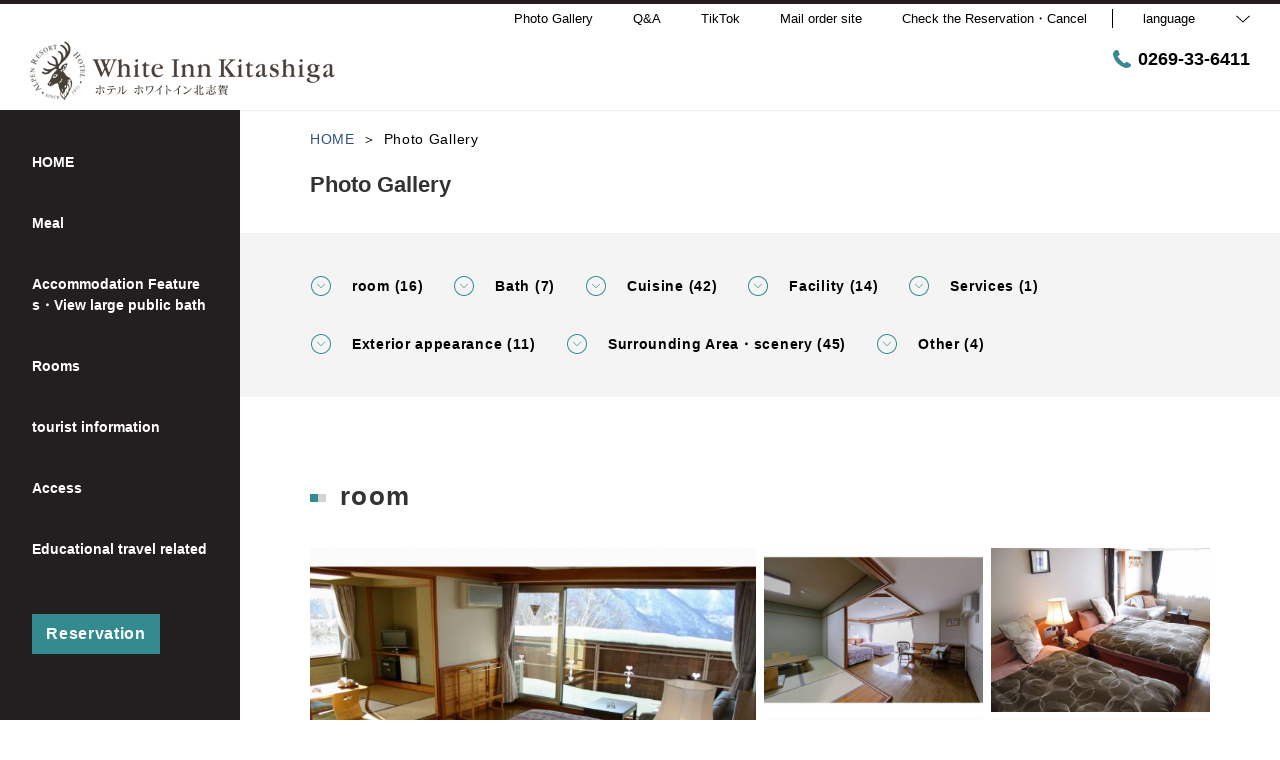

--- FILE ---
content_type: text/html; charset=utf-8
request_url: https://www.whiteinn-kitashiga.com/en/gallery
body_size: 147653
content:
<!DOCTYPE html>
<html lang="en">
<head prefix="og: http://ogp.me/ns# fb: http://ogp.me/ns/fb# article: http://ogp.me/ns/article#">
<meta charset="UTF-8">

  <!-- TODO -->
<meta name="viewport" content="width=device-width, user-scalable=0" />
<link href="https://cdn.r-corona.jp/prd.jln.r-corona.jp/assets/themes/css/base-fafd6bc1fd5184293123d9a826a089eafff4943f43f71ab2d667f4a6373add47.css" rel="stylesheet" /><link href="https://cdn.r-corona.jp/prd.jln.r-corona.jp/assets/themes/css/2/pc/type004030-a180d1fcc36ea2d5182c995ea8f66888e8e0441039212784634e0ef39ba598b1.css" rel="stylesheet" /><meta content="telephone=no" name="format-detection" />
<script>(function(window){window.subdir = "";})(window);</script>


<meta content="noindex,nofollow" name="robots" />
<link href="https://www.whiteinn-kitashiga.com/en/gallery" rel="canonical" />
<link href="https://www.whiteinn-kitashiga.com/gallery" hreflang="ja" rel="alternate" /><link href="https://www.whiteinn-kitashiga.com/en/gallery" hreflang="en" rel="alternate" /><link href="https://www.whiteinn-kitashiga.com/ko/gallery" hreflang="ko" rel="alternate" /><link href="https://www.whiteinn-kitashiga.com/zh-tw/gallery" hreflang="zh-tw" rel="alternate" /><link href="https://www.whiteinn-kitashiga.com/zh-cn/gallery" hreflang="zh-cn" rel="alternate" />
<title>Photo Gallery | Hotel White Inn Kitashiga</title><meta content="" name="description" /><meta content="Photo Gallery,Hotel White Inn Kitashiga" name="keywords" /><meta content="Hotel White Inn Kitashiga" property="og:site_name" /><meta content="Photo Gallery | Hotel White Inn Kitashiga" property="og:title" /><meta content="article" property="og:type" /><meta content="https://www.whiteinn-kitashiga.com/en/gallery" property="og:url" /><meta content="" property="og:image" />

  </head>
  <body>
  
<script>
window.isServerRender = true
window.IMAGE_PATHS = {"theme_img/b_noimg.png":"https://cdn.r-corona.jp/prd.jln.r-corona.jp/assets/theme_img/b_noimg-0ac4e93945150dc7908efe6c7ceeac750a4e8a3adbda72f70c63eb444c593823.png","theme_img/dummy_noimage_koi.png":"https://cdn.r-corona.jp/prd.jln.r-corona.jp/assets/theme_img/dummy_noimage_koi-d09c05b4680a4ab85aa48c783c34766d07d5175b1ee2d9f2270d2c33a17d1c06.png","theme_img/facebook.svg":"https://cdn.r-corona.jp/prd.jln.r-corona.jp/assets/theme_img/facebook-469bb84ea4e9a7e1db7b1526f086352bd7efe7ddd50f7a512f5db426d47b1bbd.svg","theme_img/google_translate.png":"https://cdn.r-corona.jp/prd.jln.r-corona.jp/assets/theme_img/google_translate-8baded1c471fa163c8305a787a86809188751fafcb731f6fe19a2651154689c8.png","theme_img/instagram.svg":"https://cdn.r-corona.jp/prd.jln.r-corona.jp/assets/theme_img/instagram-021ff1d165c795eee50aa5afe53c319c396a5ec9c806c582899e54435773a04f.svg","theme_img/jalannet.svg":"https://cdn.r-corona.jp/prd.jln.r-corona.jp/assets/theme_img/jalannet-07b2aa66375810fc061388f0989989ae32559d25c51f3105df5e8c001a80579a.svg","theme_img/main_visual.jpg":"https://cdn.r-corona.jp/prd.jln.r-corona.jp/assets/theme_img/main_visual-c33d9e77fd2785c2f631a8041dfeb66609ec3f3e7523b3c34ec6864ce8e314f2.jpg","theme_img/no_image.png":"https://cdn.r-corona.jp/prd.jln.r-corona.jp/assets/theme_img/no_image-c5e9c39c3e65ca6595a6abaff9e069c943ba86e24ffc0e78ee841e24225984ca.png","theme_img/noimage_slideshow.jpg":"https://cdn.r-corona.jp/prd.jln.r-corona.jp/assets/theme_img/noimage_slideshow-c33d9e77fd2785c2f631a8041dfeb66609ec3f3e7523b3c34ec6864ce8e314f2.jpg","theme_img/noimg.png":"https://cdn.r-corona.jp/prd.jln.r-corona.jp/assets/theme_img/noimg-7f4b9005302d29ace2e0b1e6c7782b19ccc095688c50c190b59c8365c978e614.png","theme_img/plus.png":"https://cdn.r-corona.jp/prd.jln.r-corona.jp/assets/theme_img/plus-f4f2d168860813a15537fc46137a8dcf948a236a16c2eda3ce076739f563fbbf.png","theme_img/twitter.svg":"https://cdn.r-corona.jp/prd.jln.r-corona.jp/assets/theme_img/twitter-e1b3d1fefcbd1b246a1b61ccf8c7d103f73ed636e745611f590dfd8b265dadb6.svg","theme_img/x.svg":"https://cdn.r-corona.jp/prd.jln.r-corona.jp/assets/theme_img/x-c10c3bb619312b6645d6337b3c32233978eb32d8a7c855aca641880db9384c7b.svg"}
window.image_path = function(p){ return window.IMAGE_PATHS[p] };
</script>

<div id="fb-root"></div>

<div id="render-container">
<div data-react-class="CoronaInternal.TemplateWrapper" data-react-props="{&quot;theme&quot;:2,&quot;top&quot;:&quot;004&quot;,&quot;dev&quot;:&quot;pc&quot;,&quot;defaultTemplate&quot;:&quot;/gallery&quot;,&quot;data&quot;:{&quot;pages&quot;:[{&quot;title&quot;:&quot;HOME&quot;,&quot;path&quot;:&quot;/&quot;,&quot;status&quot;:true,&quot;page_type&quot;:0,&quot;page_order&quot;:1,&quot;unpublished_at&quot;:0,&quot;id&quot;:1406532,&quot;order&quot;:1,&quot;url&quot;:{&quot;url&quot;:&quot;/&quot;,&quot;url_type&quot;:&quot;internal&quot;}},{&quot;title&quot;:&quot;Meal&quot;,&quot;path&quot;:&quot;/food&quot;,&quot;status&quot;:true,&quot;page_type&quot;:0,&quot;page_order&quot;:3,&quot;unpublished_at&quot;:0,&quot;id&quot;:1406533,&quot;order&quot;:2,&quot;url&quot;:{&quot;url&quot;:&quot;/food&quot;,&quot;url_type&quot;:&quot;internal&quot;}},{&quot;title&quot;:&quot;Accommodation Features・View large public bath&quot;,&quot;path&quot;:&quot;/hot_spring&quot;,&quot;status&quot;:true,&quot;page_type&quot;:0,&quot;page_order&quot;:7,&quot;unpublished_at&quot;:0,&quot;id&quot;:1406534,&quot;order&quot;:3,&quot;url&quot;:{&quot;url&quot;:&quot;/hot_spring&quot;,&quot;url_type&quot;:&quot;internal&quot;}},{&quot;title&quot;:&quot;Rooms&quot;,&quot;path&quot;:&quot;/room&quot;,&quot;status&quot;:true,&quot;page_type&quot;:0,&quot;page_order&quot;:2,&quot;unpublished_at&quot;:0,&quot;id&quot;:1406535,&quot;order&quot;:4,&quot;url&quot;:{&quot;url&quot;:&quot;/room&quot;,&quot;url_type&quot;:&quot;internal&quot;}},{&quot;title&quot;:&quot;tourist information&quot;,&quot;path&quot;:&quot;/stay&quot;,&quot;status&quot;:true,&quot;page_type&quot;:0,&quot;page_order&quot;:8,&quot;unpublished_at&quot;:0,&quot;id&quot;:1406536,&quot;order&quot;:5,&quot;url&quot;:{&quot;url&quot;:&quot;/stay&quot;,&quot;url_type&quot;:&quot;internal&quot;}},{&quot;title&quot;:&quot;Access&quot;,&quot;path&quot;:&quot;/access&quot;,&quot;status&quot;:true,&quot;page_type&quot;:0,&quot;page_order&quot;:12,&quot;unpublished_at&quot;:0,&quot;id&quot;:1406537,&quot;order&quot;:6,&quot;url&quot;:{&quot;url&quot;:&quot;/access&quot;,&quot;url_type&quot;:&quot;internal&quot;}},{&quot;title&quot;:&quot;Educational travel related&quot;,&quot;path&quot;:&quot;/facility&quot;,&quot;status&quot;:true,&quot;page_type&quot;:0,&quot;page_order&quot;:6,&quot;unpublished_at&quot;:0,&quot;id&quot;:1406538,&quot;order&quot;:7,&quot;url&quot;:{&quot;url&quot;:&quot;/facility&quot;,&quot;url_type&quot;:&quot;internal&quot;}},{&quot;title&quot;:&quot;Photo Gallery&quot;,&quot;path&quot;:&quot;/gallery&quot;,&quot;status&quot;:true,&quot;page_type&quot;:0,&quot;page_order&quot;:13,&quot;unpublished_at&quot;:0,&quot;id&quot;:1406539,&quot;order&quot;:8,&quot;url&quot;:{&quot;url&quot;:&quot;/gallery&quot;,&quot;url_type&quot;:&quot;internal&quot;}},{&quot;title&quot;:&quot;Frequently Asked Questions&quot;,&quot;path&quot;:&quot;/faq&quot;,&quot;status&quot;:true,&quot;page_type&quot;:0,&quot;page_order&quot;:15,&quot;unpublished_at&quot;:0,&quot;id&quot;:1406540,&quot;order&quot;:9,&quot;url&quot;:{&quot;url&quot;:&quot;/faq&quot;,&quot;url_type&quot;:&quot;internal&quot;}},{&quot;title&quot;:&quot;Blog・Notifications&quot;,&quot;path&quot;:&quot;/news&quot;,&quot;status&quot;:true,&quot;page_type&quot;:0,&quot;page_order&quot;:16,&quot;unpublished_at&quot;:0,&quot;id&quot;:1406541,&quot;order&quot;:10,&quot;url&quot;:{&quot;url&quot;:&quot;/news&quot;,&quot;url_type&quot;:&quot;internal&quot;}},{&quot;title&quot;:&quot;Restaurant&quot;,&quot;path&quot;:&quot;/restaurant&quot;,&quot;status&quot;:false,&quot;page_type&quot;:0,&quot;page_order&quot;:4,&quot;unpublished_at&quot;:1573635414,&quot;id&quot;:1406542,&quot;order&quot;:11,&quot;url&quot;:{&quot;url&quot;:&quot;/restaurant&quot;,&quot;url_type&quot;:&quot;internal&quot;}},{&quot;title&quot;:&quot;Aesthetic Salon / Spa&quot;,&quot;path&quot;:&quot;/spa&quot;,&quot;status&quot;:false,&quot;page_type&quot;:0,&quot;page_order&quot;:5,&quot;unpublished_at&quot;:1573635414,&quot;id&quot;:1406543,&quot;order&quot;:12,&quot;url&quot;:{&quot;url&quot;:&quot;/spa&quot;,&quot;url_type&quot;:&quot;internal&quot;}},{&quot;title&quot;:&quot;Company Profile&quot;,&quot;path&quot;:&quot;/about&quot;,&quot;status&quot;:false,&quot;page_type&quot;:0,&quot;page_order&quot;:9,&quot;unpublished_at&quot;:0,&quot;id&quot;:1406544,&quot;order&quot;:13,&quot;url&quot;:{&quot;url&quot;:&quot;/about&quot;,&quot;url_type&quot;:&quot;internal&quot;}},{&quot;title&quot;:&quot;Job Information&quot;,&quot;path&quot;:&quot;/recruit&quot;,&quot;status&quot;:false,&quot;page_type&quot;:0,&quot;page_order&quot;:10,&quot;unpublished_at&quot;:0,&quot;id&quot;:1406545,&quot;order&quot;:14,&quot;url&quot;:{&quot;url&quot;:&quot;/recruit&quot;,&quot;url_type&quot;:&quot;internal&quot;}},{&quot;title&quot;:&quot;Accommodation Plans&quot;,&quot;path&quot;:&quot;/plan&quot;,&quot;status&quot;:false,&quot;page_type&quot;:0,&quot;page_order&quot;:11,&quot;unpublished_at&quot;:0,&quot;id&quot;:1406546,&quot;order&quot;:15,&quot;url&quot;:{&quot;url&quot;:&quot;/plan&quot;,&quot;url_type&quot;:&quot;internal&quot;}},{&quot;title&quot;:&quot;Reviews&quot;,&quot;path&quot;:&quot;/review&quot;,&quot;status&quot;:false,&quot;page_type&quot;:0,&quot;page_order&quot;:14,&quot;unpublished_at&quot;:0,&quot;id&quot;:1406547,&quot;order&quot;:16,&quot;url&quot;:{&quot;url&quot;:&quot;/review&quot;,&quot;url_type&quot;:&quot;internal&quot;}}],&quot;chat_ai&quot;:{&quot;title&quot;:&quot;Ask AI on chat&quot;,&quot;desc&quot;:&quot;A smart AI Concierge that answers your questions on behalf of hotels and hotels.&quot;,&quot;display&quot;:true},&quot;navigation&quot;:[{&quot;title&quot;:&quot;HOME&quot;,&quot;url&quot;:{&quot;url&quot;:&quot;/&quot;,&quot;url_type&quot;:&quot;internal&quot;},&quot;id&quot;:716852,&quot;order&quot;:1},{&quot;title&quot;:&quot;Meal&quot;,&quot;url&quot;:{&quot;url&quot;:&quot;/food&quot;,&quot;url_type&quot;:&quot;internal&quot;},&quot;id&quot;:718346,&quot;order&quot;:2},{&quot;title&quot;:&quot;Accommodation Features・View large public bath&quot;,&quot;url&quot;:{&quot;url&quot;:&quot;/hot_spring&quot;,&quot;url_type&quot;:&quot;internal&quot;},&quot;id&quot;:718347,&quot;order&quot;:3},{&quot;title&quot;:&quot;Rooms&quot;,&quot;url&quot;:{&quot;url&quot;:&quot;/room&quot;,&quot;url_type&quot;:&quot;internal&quot;},&quot;id&quot;:718348,&quot;order&quot;:4},{&quot;title&quot;:&quot;tourist information&quot;,&quot;url&quot;:{&quot;url&quot;:&quot;/stay&quot;,&quot;url_type&quot;:&quot;internal&quot;},&quot;id&quot;:718349,&quot;order&quot;:5},{&quot;title&quot;:&quot;Access&quot;,&quot;url&quot;:{&quot;url&quot;:&quot;/access&quot;,&quot;url_type&quot;:&quot;internal&quot;},&quot;id&quot;:718350,&quot;order&quot;:6},{&quot;title&quot;:&quot;Educational travel related&quot;,&quot;url&quot;:{&quot;url&quot;:&quot;/facility&quot;,&quot;url_type&quot;:&quot;internal&quot;},&quot;id&quot;:721495,&quot;order&quot;:7}],&quot;sub_navi&quot;:[{&quot;title&quot;:&quot;Photo Gallery&quot;,&quot;url&quot;:{&quot;url&quot;:&quot;/gallery&quot;,&quot;url_type&quot;:&quot;internal&quot;},&quot;id&quot;:723131,&quot;order&quot;:1},{&quot;title&quot;:&quot;Q\u0026A&quot;,&quot;url&quot;:{&quot;url&quot;:&quot;/faq&quot;,&quot;url_type&quot;:&quot;internal&quot;},&quot;id&quot;:723132,&quot;order&quot;:2},{&quot;title&quot;:&quot;TikTok&quot;,&quot;url&quot;:{&quot;url&quot;:&quot;https://www.tiktok.com/@white_inn_kitashiga?_t=8clfHrLLocz\u0026_r=1&quot;,&quot;url_type&quot;:&quot;external&quot;},&quot;id&quot;:1369040,&quot;order&quot;:3},{&quot;title&quot;:&quot;Mail order site&quot;,&quot;url&quot;:{&quot;url&quot;:&quot;https://whiteinn.base.shop&quot;,&quot;url_type&quot;:&quot;external&quot;},&quot;id&quot;:1371011,&quot;order&quot;:4}],&quot;logo_data&quot;:{&quot;horizontal_logo&quot;:{&quot;id&quot;:493600,&quot;category&quot;:&quot;upload&quot;,&quot;url_prefix&quot;:&quot;https://cdn.r-corona.jp/prd.jln.r-corona.jp/assets/site_files/xjqtua5i/493600/l6l1&quot;,&quot;ext&quot;:&quot;png&quot;,&quot;width&quot;:305,&quot;height&quot;:59,&quot;jln_caption&quot;:&quot;&quot;,&quot;jln_id&quot;:null},&quot;title&quot;:&quot;Hotel White Inn Kitashiga&quot;,&quot;vertical_logo&quot;:null},&quot;tel&quot;:&quot;0269-33-6411&quot;,&quot;reserved_text&quot;:&quot;Check the Reservation・Cancel&quot;,&quot;footer_contact&quot;:{&quot;title&quot;:&quot;Hotel White Inn Kitashiga&quot;,&quot;zip&quot;:&quot;381-0405&quot;,&quot;address&quot;:&quot;11700-9 Yomase, Yamanouchi Town, Shimotakai County, Nagano Prefecture&quot;,&quot;tel&quot;:&quot;0269-33-6411&quot;,&quot;fax&quot;:&quot;0269-33-7841&quot;},&quot;icon_urls&quot;:{&quot;facebook_url&quot;:{&quot;url&quot;:&quot;https://www.facebook.com/%E3%83%9B%E3%83%86%E3%83%AB-%E3%83%9B%E3%83%AF%E3%82%A4%E3%83%88%E3%82%A4%E3%83%B3%E5%8C%97%E5%BF%97%E8%B3%80-110674945694215/&quot;,&quot;url_type&quot;:&quot;external&quot;},&quot;instagram_url&quot;:{&quot;url&quot;:&quot;https://www.instagram.com/white_inn.kitashiga/?hl=ja&quot;,&quot;url_type&quot;:&quot;external&quot;},&quot;twitter_url&quot;:{&quot;url&quot;:&quot;https://twitter.com/white_inn_kita&quot;,&quot;url_type&quot;:&quot;external&quot;},&quot;jln_url&quot;:{&quot;url&quot;:&quot;https://www.jalan.net/yad313841/&quot;,&quot;url_type&quot;:&quot;external&quot;}},&quot;copy&quot;:&quot;© 2019White Inn Kitashiga.&quot;,&quot;footer_links1&quot;:[{&quot;title&quot;:&quot;HOME&quot;,&quot;url&quot;:{&quot;url&quot;:&quot;/&quot;,&quot;url_type&quot;:&quot;internal&quot;},&quot;id&quot;:720138,&quot;order&quot;:1},{&quot;title&quot;:&quot;Meal&quot;,&quot;url&quot;:{&quot;url&quot;:&quot;/food&quot;,&quot;url_type&quot;:&quot;internal&quot;},&quot;id&quot;:720139,&quot;order&quot;:2}],&quot;footer_links2&quot;:[{&quot;title&quot;:&quot;Accommodation Features・View large public bath&quot;,&quot;url&quot;:{&quot;url&quot;:&quot;/hot_spring&quot;,&quot;url_type&quot;:&quot;internal&quot;},&quot;id&quot;:720140,&quot;order&quot;:1},{&quot;title&quot;:&quot;Rooms&quot;,&quot;url&quot;:{&quot;url&quot;:&quot;/room&quot;,&quot;url_type&quot;:&quot;internal&quot;},&quot;id&quot;:720141,&quot;order&quot;:2}],&quot;footer_links3&quot;:[{&quot;title&quot;:&quot;tourist information&quot;,&quot;url&quot;:{&quot;url&quot;:&quot;/stay&quot;,&quot;url_type&quot;:&quot;internal&quot;},&quot;id&quot;:720142,&quot;order&quot;:1},{&quot;title&quot;:&quot;traffic guide&quot;,&quot;url&quot;:{&quot;url&quot;:&quot;/access&quot;,&quot;url_type&quot;:&quot;internal&quot;},&quot;id&quot;:720143,&quot;order&quot;:2},{&quot;title&quot;:&quot;Educational travel related&quot;,&quot;url&quot;:{&quot;url&quot;:&quot;/facility&quot;,&quot;url_type&quot;:&quot;internal&quot;},&quot;id&quot;:723194,&quot;order&quot;:3}],&quot;footer_links4&quot;:[{&quot;title&quot;:&quot;Privacy Policy&quot;,&quot;url&quot;:{&quot;url&quot;:&quot;/agreement/privacy&quot;,&quot;url_type&quot;:&quot;internal&quot;},&quot;id&quot;:720145,&quot;order&quot;:1},{&quot;title&quot;:&quot;Terms and Conditions for Overnight Stay&quot;,&quot;url&quot;:{&quot;url&quot;:&quot;/agreement/lodging&quot;,&quot;url_type&quot;:&quot;internal&quot;},&quot;id&quot;:720146,&quot;order&quot;:2},{&quot;title&quot;:&quot;Membership Agreement&quot;,&quot;url&quot;:{&quot;url&quot;:&quot;/agreement/member&quot;,&quot;url_type&quot;:&quot;internal&quot;},&quot;id&quot;:723178,&quot;order&quot;:3}],&quot;top_menus_layout&quot;:&quot;1&quot;,&quot;top_old_reserved&quot;:{},&quot;photo_image&quot;:{},&quot;photo_main_title&quot;:null,&quot;photo_main_desc&quot;:null,&quot;photos&quot;:[{&quot;category_cd&quot;:&quot;2&quot;,&quot;title&quot;:&quot;room&quot;,&quot;id&quot;:717370,&quot;order&quot;:1,&quot;images&quot;:[{&quot;image&quot;:{&quot;id&quot;:491143,&quot;category&quot;:&quot;jln_2&quot;,&quot;url_prefix&quot;:&quot;https://cdn.r-corona.jp/prd.jln.r-corona.jp/assets/site_files/xjqtua5i/491143/tjmt&quot;,&quot;ext&quot;:&quot;jpg&quot;,&quot;width&quot;:2400,&quot;height&quot;:1800,&quot;jln_caption&quot;:&quot;角部屋広々和洋室&quot;,&quot;jln_id&quot;:&quot;Y313841467&quot;},&quot;image_id&quot;:&quot;Y313841467&quot;,&quot;caption&quot;:&quot;Corner room spacious Japanese + Western room&quot;,&quot;api_order&quot;:1,&quot;id&quot;:717371,&quot;order&quot;:1},{&quot;image&quot;:{&quot;id&quot;:491151,&quot;category&quot;:&quot;jln_2&quot;,&quot;url_prefix&quot;:&quot;https://cdn.r-corona.jp/prd.jln.r-corona.jp/assets/site_files/xjqtua5i/491151/mdo3&quot;,&quot;ext&quot;:&quot;jpg&quot;,&quot;width&quot;:2000,&quot;height&quot;:1500,&quot;jln_caption&quot;:&quot;ゆったり和洋室&quot;,&quot;jln_id&quot;:&quot;Y313841470&quot;},&quot;image_id&quot;:&quot;Y313841470&quot;,&quot;caption&quot;:&quot;Relaxing Japanese + Western-style room&quot;,&quot;api_order&quot;:2,&quot;id&quot;:717380,&quot;order&quot;:2},{&quot;image&quot;:{&quot;id&quot;:491155,&quot;category&quot;:&quot;jln_2&quot;,&quot;url_prefix&quot;:&quot;https://cdn.r-corona.jp/prd.jln.r-corona.jp/assets/site_files/xjqtua5i/491155/dex0&quot;,&quot;ext&quot;:&quot;jpg&quot;,&quot;width&quot;:2272,&quot;height&quot;:1704,&quot;jln_caption&quot;:&quot;洋室ツイン&quot;,&quot;jln_id&quot;:&quot;Y313841469&quot;},&quot;image_id&quot;:&quot;Y313841469&quot;,&quot;caption&quot;:&quot;Western-style Twin&quot;,&quot;api_order&quot;:3,&quot;id&quot;:717384,&quot;order&quot;:3},{&quot;image&quot;:{&quot;id&quot;:491163,&quot;category&quot;:&quot;jln_2&quot;,&quot;url_prefix&quot;:&quot;https://cdn.r-corona.jp/prd.jln.r-corona.jp/assets/site_files/xjqtua5i/491163/zsdq&quot;,&quot;ext&quot;:&quot;jpg&quot;,&quot;width&quot;:2400,&quot;height&quot;:1800,&quot;jln_caption&quot;:&quot;コンビネーション和洋室&quot;,&quot;jln_id&quot;:&quot;Y313841465&quot;},&quot;image_id&quot;:&quot;Y313841465&quot;,&quot;caption&quot;:&quot;Combination Japanese + Western-style room&quot;,&quot;api_order&quot;:4,&quot;id&quot;:717390,&quot;order&quot;:4},{&quot;image&quot;:{&quot;id&quot;:491168,&quot;category&quot;:&quot;jln_2&quot;,&quot;url_prefix&quot;:&quot;https://cdn.r-corona.jp/prd.jln.r-corona.jp/assets/site_files/xjqtua5i/491168/hsp5&quot;,&quot;ext&quot;:&quot;jpg&quot;,&quot;width&quot;:2400,&quot;height&quot;:1800,&quot;jln_caption&quot;:&quot;和室次の間&quot;,&quot;jln_id&quot;:&quot;Y313841466&quot;},&quot;image_id&quot;:&quot;Y313841466&quot;,&quot;caption&quot;:&quot;Japanese room next room&quot;,&quot;api_order&quot;:5,&quot;id&quot;:717395,&quot;order&quot;:5},{&quot;image&quot;:{&quot;id&quot;:491179,&quot;category&quot;:&quot;jln_2&quot;,&quot;url_prefix&quot;:&quot;https://cdn.r-corona.jp/prd.jln.r-corona.jp/assets/site_files/xjqtua5i/491179/qn9u&quot;,&quot;ext&quot;:&quot;jpg&quot;,&quot;width&quot;:2400,&quot;height&quot;:1800,&quot;jln_caption&quot;:&quot;スタンダード和洋室&quot;,&quot;jln_id&quot;:&quot;Y313841468&quot;},&quot;image_id&quot;:&quot;Y313841468&quot;,&quot;caption&quot;:&quot;Standard Japanese + Western-style room&quot;,&quot;api_order&quot;:6,&quot;id&quot;:717403,&quot;order&quot;:6},{&quot;image&quot;:{&quot;id&quot;:496532,&quot;category&quot;:&quot;jln_2&quot;,&quot;url_prefix&quot;:&quot;https://cdn.r-corona.jp/prd.jln.r-corona.jp/assets/site_files/xjqtua5i/496532/ajcv&quot;,&quot;ext&quot;:&quot;jpg&quot;,&quot;width&quot;:2400,&quot;height&quot;:1800,&quot;jln_caption&quot;:&quot;客室風呂&quot;,&quot;jln_id&quot;:&quot;Y313841571&quot;},&quot;image_id&quot;:&quot;Y313841571&quot;,&quot;caption&quot;:&quot;Guest room bath&quot;,&quot;api_order&quot;:7,&quot;id&quot;:726592,&quot;order&quot;:7},{&quot;image&quot;:{&quot;id&quot;:496531,&quot;category&quot;:&quot;jln_2&quot;,&quot;url_prefix&quot;:&quot;https://cdn.r-corona.jp/prd.jln.r-corona.jp/assets/site_files/xjqtua5i/496531/weoa&quot;,&quot;ext&quot;:&quot;jpg&quot;,&quot;width&quot;:2400,&quot;height&quot;:1800,&quot;jln_caption&quot;:&quot;客室風呂&quot;,&quot;jln_id&quot;:&quot;Y313841570&quot;},&quot;image_id&quot;:&quot;Y313841570&quot;,&quot;caption&quot;:&quot;Guest room bath&quot;,&quot;api_order&quot;:8,&quot;id&quot;:726591,&quot;order&quot;:8},{&quot;image&quot;:{&quot;id&quot;:495466,&quot;category&quot;:&quot;jln_2&quot;,&quot;url_prefix&quot;:&quot;https://cdn.r-corona.jp/prd.jln.r-corona.jp/assets/site_files/xjqtua5i/495466/gn5x&quot;,&quot;ext&quot;:&quot;jpg&quot;,&quot;width&quot;:2400,&quot;height&quot;:1800,&quot;jln_caption&quot;:&quot;大広間タイプ&quot;,&quot;jln_id&quot;:&quot;Y313841563&quot;},&quot;image_id&quot;:&quot;Y313841563&quot;,&quot;caption&quot;:&quot;Salon type&quot;,&quot;api_order&quot;:9,&quot;id&quot;:724848,&quot;order&quot;:9},{&quot;image&quot;:{&quot;id&quot;:495467,&quot;category&quot;:&quot;jln_2&quot;,&quot;url_prefix&quot;:&quot;https://cdn.r-corona.jp/prd.jln.r-corona.jp/assets/site_files/xjqtua5i/495467/q330&quot;,&quot;ext&quot;:&quot;jpg&quot;,&quot;width&quot;:2400,&quot;height&quot;:1800,&quot;jln_caption&quot;:&quot;和室&quot;,&quot;jln_id&quot;:&quot;Y313841564&quot;},&quot;image_id&quot;:&quot;Y313841564&quot;,&quot;caption&quot;:&quot;Japanese-style room&quot;,&quot;api_order&quot;:10,&quot;id&quot;:724849,&quot;order&quot;:10},{&quot;image&quot;:{&quot;id&quot;:491238,&quot;category&quot;:&quot;jln_2&quot;,&quot;url_prefix&quot;:&quot;https://cdn.r-corona.jp/prd.jln.r-corona.jp/assets/site_files/xjqtua5i/491238/n5zv&quot;,&quot;ext&quot;:&quot;jpg&quot;,&quot;width&quot;:2400,&quot;height&quot;:1800,&quot;jln_caption&quot;:&quot;ゆったり和洋室&quot;,&quot;jln_id&quot;:&quot;Y313841539&quot;},&quot;image_id&quot;:&quot;Y313841539&quot;,&quot;caption&quot;:&quot;Relaxing Japanese + Western-style room&quot;,&quot;api_order&quot;:11,&quot;id&quot;:717456,&quot;order&quot;:11},{&quot;image&quot;:{&quot;id&quot;:491243,&quot;category&quot;:&quot;jln_2&quot;,&quot;url_prefix&quot;:&quot;https://cdn.r-corona.jp/prd.jln.r-corona.jp/assets/site_files/xjqtua5i/491243/w36c&quot;,&quot;ext&quot;:&quot;jpg&quot;,&quot;width&quot;:2400,&quot;height&quot;:1800,&quot;jln_caption&quot;:&quot;お部屋&quot;,&quot;jln_id&quot;:&quot;Y313841538&quot;},&quot;image_id&quot;:&quot;Y313841538&quot;,&quot;caption&quot;:&quot;Room&quot;,&quot;api_order&quot;:12,&quot;id&quot;:717461,&quot;order&quot;:12},{&quot;image&quot;:{&quot;id&quot;:491241,&quot;category&quot;:&quot;jln_2&quot;,&quot;url_prefix&quot;:&quot;https://cdn.r-corona.jp/prd.jln.r-corona.jp/assets/site_files/xjqtua5i/491241/p0xt&quot;,&quot;ext&quot;:&quot;jpg&quot;,&quot;width&quot;:2400,&quot;height&quot;:1800,&quot;jln_caption&quot;:&quot;お部屋&quot;,&quot;jln_id&quot;:&quot;Y313841536&quot;},&quot;image_id&quot;:&quot;Y313841536&quot;,&quot;caption&quot;:&quot;Room&quot;,&quot;api_order&quot;:13,&quot;id&quot;:717459,&quot;order&quot;:13},{&quot;image&quot;:{&quot;id&quot;:491240,&quot;category&quot;:&quot;jln_2&quot;,&quot;url_prefix&quot;:&quot;https://cdn.r-corona.jp/prd.jln.r-corona.jp/assets/site_files/xjqtua5i/491240/mqtx&quot;,&quot;ext&quot;:&quot;jpg&quot;,&quot;width&quot;:2272,&quot;height&quot;:1704,&quot;jln_caption&quot;:&quot;ウオシュレット&quot;,&quot;jln_id&quot;:&quot;Y313841535&quot;},&quot;image_id&quot;:&quot;Y313841535&quot;,&quot;caption&quot;:&quot;Washlet&quot;,&quot;api_order&quot;:14,&quot;id&quot;:717458,&quot;order&quot;:14},{&quot;image&quot;:{&quot;id&quot;:491242,&quot;category&quot;:&quot;jln_2&quot;,&quot;url_prefix&quot;:&quot;https://cdn.r-corona.jp/prd.jln.r-corona.jp/assets/site_files/xjqtua5i/491242/xphu&quot;,&quot;ext&quot;:&quot;jpg&quot;,&quot;width&quot;:2400,&quot;height&quot;:1800,&quot;jln_caption&quot;:&quot;和洋室洗面所&quot;,&quot;jln_id&quot;:&quot;Y313841537&quot;},&quot;image_id&quot;:&quot;Y313841537&quot;,&quot;caption&quot;:&quot;Japanese + Western-style bathroom&quot;,&quot;api_order&quot;:15,&quot;id&quot;:717460,&quot;order&quot;:15},{&quot;image&quot;:{&quot;id&quot;:491239,&quot;category&quot;:&quot;jln_2&quot;,&quot;url_prefix&quot;:&quot;https://cdn.r-corona.jp/prd.jln.r-corona.jp/assets/site_files/xjqtua5i/491239/a8w8&quot;,&quot;ext&quot;:&quot;jpg&quot;,&quot;width&quot;:2400,&quot;height&quot;:1800,&quot;jln_caption&quot;:&quot;お部屋&quot;,&quot;jln_id&quot;:&quot;Y313841534&quot;},&quot;image_id&quot;:&quot;Y313841534&quot;,&quot;caption&quot;:&quot;Room&quot;,&quot;api_order&quot;:16,&quot;id&quot;:717457,&quot;order&quot;:16}]},{&quot;category_cd&quot;:&quot;3&quot;,&quot;title&quot;:&quot;Bath&quot;,&quot;id&quot;:717374,&quot;order&quot;:2,&quot;images&quot;:[{&quot;image&quot;:{&quot;id&quot;:491145,&quot;category&quot;:&quot;jln_3&quot;,&quot;url_prefix&quot;:&quot;https://cdn.r-corona.jp/prd.jln.r-corona.jp/assets/site_files/xjqtua5i/491145/m944&quot;,&quot;ext&quot;:&quot;jpg&quot;,&quot;width&quot;:2000,&quot;height&quot;:1500,&quot;jln_caption&quot;:&quot;露天風呂&quot;,&quot;jln_id&quot;:&quot;Y313841471&quot;},&quot;image_id&quot;:&quot;Y313841471&quot;,&quot;caption&quot;:&quot;Open Air Bath&quot;,&quot;api_order&quot;:1,&quot;id&quot;:717375,&quot;order&quot;:1},{&quot;image&quot;:{&quot;id&quot;:491147,&quot;category&quot;:&quot;jln_3&quot;,&quot;url_prefix&quot;:&quot;https://cdn.r-corona.jp/prd.jln.r-corona.jp/assets/site_files/xjqtua5i/491147/2wcv&quot;,&quot;ext&quot;:&quot;jpg&quot;,&quot;width&quot;:600,&quot;height&quot;:450,&quot;jln_caption&quot;:&quot;露天風呂&quot;,&quot;jln_id&quot;:&quot;Y313841340&quot;},&quot;image_id&quot;:&quot;Y313841340&quot;,&quot;caption&quot;:&quot;Open Air Bath&quot;,&quot;api_order&quot;:2,&quot;id&quot;:717376,&quot;order&quot;:2},{&quot;image&quot;:{&quot;id&quot;:491157,&quot;category&quot;:&quot;jln_3&quot;,&quot;url_prefix&quot;:&quot;https://cdn.r-corona.jp/prd.jln.r-corona.jp/assets/site_files/xjqtua5i/491157/p6wv&quot;,&quot;ext&quot;:&quot;jpg&quot;,&quot;width&quot;:2272,&quot;height&quot;:1704,&quot;jln_caption&quot;:&quot;露天風呂&quot;,&quot;jln_id&quot;:&quot;Y313841474&quot;},&quot;image_id&quot;:&quot;Y313841474&quot;,&quot;caption&quot;:&quot;Open Air Bath&quot;,&quot;api_order&quot;:3,&quot;id&quot;:717386,&quot;order&quot;:3},{&quot;image&quot;:{&quot;id&quot;:491161,&quot;category&quot;:&quot;jln_3&quot;,&quot;url_prefix&quot;:&quot;https://cdn.r-corona.jp/prd.jln.r-corona.jp/assets/site_files/xjqtua5i/491161/znnf&quot;,&quot;ext&quot;:&quot;jpg&quot;,&quot;width&quot;:2272,&quot;height&quot;:1704,&quot;jln_caption&quot;:&quot;露天風呂&quot;,&quot;jln_id&quot;:&quot;Y313841433&quot;},&quot;image_id&quot;:&quot;Y313841433&quot;,&quot;caption&quot;:&quot;Open Air Bath&quot;,&quot;api_order&quot;:4,&quot;id&quot;:717388,&quot;order&quot;:4},{&quot;image&quot;:{&quot;id&quot;:491172,&quot;category&quot;:&quot;jln_3&quot;,&quot;url_prefix&quot;:&quot;https://cdn.r-corona.jp/prd.jln.r-corona.jp/assets/site_files/xjqtua5i/491172/pm8h&quot;,&quot;ext&quot;:&quot;jpg&quot;,&quot;width&quot;:2272,&quot;height&quot;:1704,&quot;jln_caption&quot;:&quot;内湯&quot;,&quot;jln_id&quot;:&quot;Y313841475&quot;},&quot;image_id&quot;:&quot;Y313841475&quot;,&quot;caption&quot;:&quot;Indoor bath&quot;,&quot;api_order&quot;:5,&quot;id&quot;:717397,&quot;order&quot;:5},{&quot;image&quot;:{&quot;id&quot;:491180,&quot;category&quot;:&quot;jln_3&quot;,&quot;url_prefix&quot;:&quot;https://cdn.r-corona.jp/prd.jln.r-corona.jp/assets/site_files/xjqtua5i/491180/79u4&quot;,&quot;ext&quot;:&quot;jpg&quot;,&quot;width&quot;:2400,&quot;height&quot;:1800,&quot;jln_caption&quot;:&quot;露天風呂&quot;,&quot;jln_id&quot;:&quot;Y313841472&quot;},&quot;image_id&quot;:&quot;Y313841472&quot;,&quot;caption&quot;:&quot;Open Air Bath&quot;,&quot;api_order&quot;:6,&quot;id&quot;:717404,&quot;order&quot;:6},{&quot;image&quot;:{&quot;id&quot;:491185,&quot;category&quot;:&quot;jln_3&quot;,&quot;url_prefix&quot;:&quot;https://cdn.r-corona.jp/prd.jln.r-corona.jp/assets/site_files/xjqtua5i/491185/l8zh&quot;,&quot;ext&quot;:&quot;jpg&quot;,&quot;width&quot;:2272,&quot;height&quot;:1704,&quot;jln_caption&quot;:&quot;脱衣場&quot;,&quot;jln_id&quot;:&quot;Y313841473&quot;},&quot;image_id&quot;:&quot;Y313841473&quot;,&quot;caption&quot;:&quot;Dressing room&quot;,&quot;api_order&quot;:7,&quot;id&quot;:717408,&quot;order&quot;:7}]},{&quot;category_cd&quot;:&quot;4&quot;,&quot;title&quot;:&quot;Cuisine&quot;,&quot;id&quot;:717372,&quot;order&quot;:3,&quot;images&quot;:[{&quot;image&quot;:{&quot;id&quot;:491144,&quot;category&quot;:&quot;jln_4&quot;,&quot;url_prefix&quot;:&quot;https://cdn.r-corona.jp/prd.jln.r-corona.jp/assets/site_files/xjqtua5i/491144/3ty7&quot;,&quot;ext&quot;:&quot;jpg&quot;,&quot;width&quot;:2400,&quot;height&quot;:1800,&quot;jln_caption&quot;:&quot;料理&quot;,&quot;jln_id&quot;:&quot;Y313841476&quot;},&quot;image_id&quot;:&quot;Y313841476&quot;,&quot;caption&quot;:&quot;Cuisine&quot;,&quot;api_order&quot;:1,&quot;id&quot;:717373,&quot;order&quot;:1},{&quot;image&quot;:{&quot;id&quot;:491149,&quot;category&quot;:&quot;jln_4&quot;,&quot;url_prefix&quot;:&quot;https://cdn.r-corona.jp/prd.jln.r-corona.jp/assets/site_files/xjqtua5i/491149/2xru&quot;,&quot;ext&quot;:&quot;jpg&quot;,&quot;width&quot;:2400,&quot;height&quot;:1800,&quot;jln_caption&quot;:&quot;料理&quot;,&quot;jln_id&quot;:&quot;Y313841484&quot;},&quot;image_id&quot;:&quot;Y313841484&quot;,&quot;caption&quot;:&quot;Cuisine&quot;,&quot;api_order&quot;:2,&quot;id&quot;:717378,&quot;order&quot;:2},{&quot;image&quot;:{&quot;id&quot;:491154,&quot;category&quot;:&quot;jln_4&quot;,&quot;url_prefix&quot;:&quot;https://cdn.r-corona.jp/prd.jln.r-corona.jp/assets/site_files/xjqtua5i/491154/6ey7&quot;,&quot;ext&quot;:&quot;jpg&quot;,&quot;width&quot;:1800,&quot;height&quot;:2400,&quot;jln_caption&quot;:&quot;料理&quot;,&quot;jln_id&quot;:&quot;Y313841488&quot;},&quot;image_id&quot;:&quot;Y313841488&quot;,&quot;caption&quot;:&quot;Cuisine&quot;,&quot;api_order&quot;:3,&quot;id&quot;:717383,&quot;order&quot;:3},{&quot;image&quot;:{&quot;id&quot;:491166,&quot;category&quot;:&quot;jln_4&quot;,&quot;url_prefix&quot;:&quot;https://cdn.r-corona.jp/prd.jln.r-corona.jp/assets/site_files/xjqtua5i/491166/8b4m&quot;,&quot;ext&quot;:&quot;jpg&quot;,&quot;width&quot;:2400,&quot;height&quot;:1800,&quot;jln_caption&quot;:&quot;料理&quot;,&quot;jln_id&quot;:&quot;Y313841492&quot;},&quot;image_id&quot;:&quot;Y313841492&quot;,&quot;caption&quot;:&quot;Cuisine&quot;,&quot;api_order&quot;:4,&quot;id&quot;:717393,&quot;order&quot;:4},{&quot;image&quot;:{&quot;id&quot;:491167,&quot;category&quot;:&quot;jln_4&quot;,&quot;url_prefix&quot;:&quot;https://cdn.r-corona.jp/prd.jln.r-corona.jp/assets/site_files/xjqtua5i/491167/owh8&quot;,&quot;ext&quot;:&quot;jpg&quot;,&quot;width&quot;:2400,&quot;height&quot;:1800,&quot;jln_caption&quot;:&quot;料理&quot;,&quot;jln_id&quot;:&quot;Y313841491&quot;},&quot;image_id&quot;:&quot;Y313841491&quot;,&quot;caption&quot;:&quot;Cuisine&quot;,&quot;api_order&quot;:5,&quot;id&quot;:717394,&quot;order&quot;:5},{&quot;image&quot;:{&quot;id&quot;:491177,&quot;category&quot;:&quot;jln_4&quot;,&quot;url_prefix&quot;:&quot;https://cdn.r-corona.jp/prd.jln.r-corona.jp/assets/site_files/xjqtua5i/491177/gmlm&quot;,&quot;ext&quot;:&quot;jpg&quot;,&quot;width&quot;:2400,&quot;height&quot;:1800,&quot;jln_caption&quot;:&quot;料理&quot;,&quot;jln_id&quot;:&quot;Y313841487&quot;},&quot;image_id&quot;:&quot;Y313841487&quot;,&quot;caption&quot;:&quot;Cuisine&quot;,&quot;api_order&quot;:6,&quot;id&quot;:717402,&quot;order&quot;:6},{&quot;image&quot;:{&quot;id&quot;:491186,&quot;category&quot;:&quot;jln_4&quot;,&quot;url_prefix&quot;:&quot;https://cdn.r-corona.jp/prd.jln.r-corona.jp/assets/site_files/xjqtua5i/491186/2lul&quot;,&quot;ext&quot;:&quot;jpg&quot;,&quot;width&quot;:1800,&quot;height&quot;:2400,&quot;jln_caption&quot;:&quot;料理&quot;,&quot;jln_id&quot;:&quot;Y313841489&quot;},&quot;image_id&quot;:&quot;Y313841489&quot;,&quot;caption&quot;:&quot;Cuisine&quot;,&quot;api_order&quot;:7,&quot;id&quot;:717409,&quot;order&quot;:7},{&quot;image&quot;:{&quot;id&quot;:491187,&quot;category&quot;:&quot;jln_4&quot;,&quot;url_prefix&quot;:&quot;https://cdn.r-corona.jp/prd.jln.r-corona.jp/assets/site_files/xjqtua5i/491187/pj7s&quot;,&quot;ext&quot;:&quot;jpg&quot;,&quot;width&quot;:2400,&quot;height&quot;:1800,&quot;jln_caption&quot;:&quot;料理&quot;,&quot;jln_id&quot;:&quot;Y313841486&quot;},&quot;image_id&quot;:&quot;Y313841486&quot;,&quot;caption&quot;:&quot;Cuisine&quot;,&quot;api_order&quot;:8,&quot;id&quot;:717410,&quot;order&quot;:8},{&quot;image&quot;:{&quot;id&quot;:491194,&quot;category&quot;:&quot;jln_4&quot;,&quot;url_prefix&quot;:&quot;https://cdn.r-corona.jp/prd.jln.r-corona.jp/assets/site_files/xjqtua5i/491194/n6t3&quot;,&quot;ext&quot;:&quot;jpg&quot;,&quot;width&quot;:600,&quot;height&quot;:450,&quot;jln_caption&quot;:&quot;料理&quot;,&quot;jln_id&quot;:&quot;Y313841352&quot;},&quot;image_id&quot;:&quot;Y313841352&quot;,&quot;caption&quot;:&quot;Cuisine&quot;,&quot;api_order&quot;:9,&quot;id&quot;:717415,&quot;order&quot;:9},{&quot;image&quot;:{&quot;id&quot;:491197,&quot;category&quot;:&quot;jln_4&quot;,&quot;url_prefix&quot;:&quot;https://cdn.r-corona.jp/prd.jln.r-corona.jp/assets/site_files/xjqtua5i/491197/tm5c&quot;,&quot;ext&quot;:&quot;jpg&quot;,&quot;width&quot;:2400,&quot;height&quot;:1800,&quot;jln_caption&quot;:&quot;料理&quot;,&quot;jln_id&quot;:&quot;Y313841496&quot;},&quot;image_id&quot;:&quot;Y313841496&quot;,&quot;caption&quot;:&quot;Cuisine&quot;,&quot;api_order&quot;:10,&quot;id&quot;:717417,&quot;order&quot;:10},{&quot;image&quot;:{&quot;id&quot;:491200,&quot;category&quot;:&quot;jln_4&quot;,&quot;url_prefix&quot;:&quot;https://cdn.r-corona.jp/prd.jln.r-corona.jp/assets/site_files/xjqtua5i/491200/g66b&quot;,&quot;ext&quot;:&quot;jpg&quot;,&quot;width&quot;:2400,&quot;height&quot;:1800,&quot;jln_caption&quot;:&quot;料理&quot;,&quot;jln_id&quot;:&quot;Y313841479&quot;},&quot;image_id&quot;:&quot;Y313841479&quot;,&quot;caption&quot;:&quot;Cuisine&quot;,&quot;api_order&quot;:11,&quot;id&quot;:717420,&quot;order&quot;:11},{&quot;image&quot;:{&quot;id&quot;:491202,&quot;category&quot;:&quot;jln_4&quot;,&quot;url_prefix&quot;:&quot;https://cdn.r-corona.jp/prd.jln.r-corona.jp/assets/site_files/xjqtua5i/491202/z2p1&quot;,&quot;ext&quot;:&quot;jpg&quot;,&quot;width&quot;:2400,&quot;height&quot;:1800,&quot;jln_caption&quot;:&quot;料理&quot;,&quot;jln_id&quot;:&quot;Y313841478&quot;},&quot;image_id&quot;:&quot;Y313841478&quot;,&quot;caption&quot;:&quot;Cuisine&quot;,&quot;api_order&quot;:12,&quot;id&quot;:717422,&quot;order&quot;:12},{&quot;image&quot;:{&quot;id&quot;:491203,&quot;category&quot;:&quot;jln_4&quot;,&quot;url_prefix&quot;:&quot;https://cdn.r-corona.jp/prd.jln.r-corona.jp/assets/site_files/xjqtua5i/491203/slm3&quot;,&quot;ext&quot;:&quot;jpg&quot;,&quot;width&quot;:2400,&quot;height&quot;:1800,&quot;jln_caption&quot;:&quot;料理&quot;,&quot;jln_id&quot;:&quot;Y313841480&quot;},&quot;image_id&quot;:&quot;Y313841480&quot;,&quot;caption&quot;:&quot;Cuisine&quot;,&quot;api_order&quot;:13,&quot;id&quot;:717423,&quot;order&quot;:13},{&quot;image&quot;:{&quot;id&quot;:491206,&quot;category&quot;:&quot;jln_4&quot;,&quot;url_prefix&quot;:&quot;https://cdn.r-corona.jp/prd.jln.r-corona.jp/assets/site_files/xjqtua5i/491206/h0kf&quot;,&quot;ext&quot;:&quot;jpg&quot;,&quot;width&quot;:2400,&quot;height&quot;:1800,&quot;jln_caption&quot;:&quot;料理&quot;,&quot;jln_id&quot;:&quot;Y313841477&quot;},&quot;image_id&quot;:&quot;Y313841477&quot;,&quot;caption&quot;:&quot;Cuisine&quot;,&quot;api_order&quot;:14,&quot;id&quot;:717426,&quot;order&quot;:14},{&quot;image&quot;:{&quot;id&quot;:491207,&quot;category&quot;:&quot;jln_4&quot;,&quot;url_prefix&quot;:&quot;https://cdn.r-corona.jp/prd.jln.r-corona.jp/assets/site_files/xjqtua5i/491207/abt4&quot;,&quot;ext&quot;:&quot;jpg&quot;,&quot;width&quot;:300,&quot;height&quot;:225,&quot;jln_caption&quot;:&quot;ベークドチーズケーキ&quot;,&quot;jln_id&quot;:&quot;Y313841127&quot;},&quot;image_id&quot;:&quot;Y313841127&quot;,&quot;caption&quot;:&quot;Baked cheese cake&quot;,&quot;api_order&quot;:15,&quot;id&quot;:717427,&quot;order&quot;:15},{&quot;image&quot;:{&quot;id&quot;:491209,&quot;category&quot;:&quot;jln_4&quot;,&quot;url_prefix&quot;:&quot;https://cdn.r-corona.jp/prd.jln.r-corona.jp/assets/site_files/xjqtua5i/491209/5v6n&quot;,&quot;ext&quot;:&quot;jpg&quot;,&quot;width&quot;:1800,&quot;height&quot;:2400,&quot;jln_caption&quot;:&quot;ケーキセット&quot;,&quot;jln_id&quot;:&quot;Y313841497&quot;},&quot;image_id&quot;:&quot;Y313841497&quot;,&quot;caption&quot;:&quot;cake set&quot;,&quot;api_order&quot;:16,&quot;id&quot;:717429,&quot;order&quot;:16},{&quot;image&quot;:{&quot;id&quot;:491211,&quot;category&quot;:&quot;jln_4&quot;,&quot;url_prefix&quot;:&quot;https://cdn.r-corona.jp/prd.jln.r-corona.jp/assets/site_files/xjqtua5i/491211/tplz&quot;,&quot;ext&quot;:&quot;jpg&quot;,&quot;width&quot;:2400,&quot;height&quot;:1800,&quot;jln_caption&quot;:&quot;チョコレートケーキ&quot;,&quot;jln_id&quot;:&quot;Y313841482&quot;},&quot;image_id&quot;:&quot;Y313841482&quot;,&quot;caption&quot;:&quot;Chocolate cake&quot;,&quot;api_order&quot;:17,&quot;id&quot;:717431,&quot;order&quot;:17},{&quot;image&quot;:{&quot;id&quot;:491213,&quot;category&quot;:&quot;jln_4&quot;,&quot;url_prefix&quot;:&quot;https://cdn.r-corona.jp/prd.jln.r-corona.jp/assets/site_files/xjqtua5i/491213/4dpy&quot;,&quot;ext&quot;:&quot;jpg&quot;,&quot;width&quot;:1800,&quot;height&quot;:2400,&quot;jln_caption&quot;:&quot;キャラメルりんごのケーキ&quot;,&quot;jln_id&quot;:&quot;Y313841483&quot;},&quot;image_id&quot;:&quot;Y313841483&quot;,&quot;caption&quot;:&quot;Caramel apple cake&quot;,&quot;api_order&quot;:18,&quot;id&quot;:717433,&quot;order&quot;:18},{&quot;image&quot;:{&quot;id&quot;:491215,&quot;category&quot;:&quot;jln_4&quot;,&quot;url_prefix&quot;:&quot;https://cdn.r-corona.jp/prd.jln.r-corona.jp/assets/site_files/xjqtua5i/491215/u9fn&quot;,&quot;ext&quot;:&quot;jpg&quot;,&quot;width&quot;:2400,&quot;height&quot;:1800,&quot;jln_caption&quot;:&quot;地酒&quot;,&quot;jln_id&quot;:&quot;Y313841490&quot;},&quot;image_id&quot;:&quot;Y313841490&quot;,&quot;caption&quot;:&quot;Local sake&quot;,&quot;api_order&quot;:19,&quot;id&quot;:717435,&quot;order&quot;:19},{&quot;image&quot;:{&quot;id&quot;:491217,&quot;category&quot;:&quot;jln_4&quot;,&quot;url_prefix&quot;:&quot;https://cdn.r-corona.jp/prd.jln.r-corona.jp/assets/site_files/xjqtua5i/491217/cpmc&quot;,&quot;ext&quot;:&quot;jpg&quot;,&quot;width&quot;:2400,&quot;height&quot;:1800,&quot;jln_caption&quot;:&quot;食材&quot;,&quot;jln_id&quot;:&quot;Y313841485&quot;},&quot;image_id&quot;:&quot;Y313841485&quot;,&quot;caption&quot;:&quot;Foodstuff&quot;,&quot;api_order&quot;:20,&quot;id&quot;:717437,&quot;order&quot;:20},{&quot;image&quot;:{&quot;id&quot;:491219,&quot;category&quot;:&quot;jln_4&quot;,&quot;url_prefix&quot;:&quot;https://cdn.r-corona.jp/prd.jln.r-corona.jp/assets/site_files/xjqtua5i/491219/xdj5&quot;,&quot;ext&quot;:&quot;jpg&quot;,&quot;width&quot;:2272,&quot;height&quot;:1704,&quot;jln_caption&quot;:&quot;食材&quot;,&quot;jln_id&quot;:&quot;Y313841493&quot;},&quot;image_id&quot;:&quot;Y313841493&quot;,&quot;caption&quot;:&quot;Foodstuff&quot;,&quot;api_order&quot;:21,&quot;id&quot;:717439,&quot;order&quot;:21},{&quot;image&quot;:{&quot;id&quot;:491221,&quot;category&quot;:&quot;jln_4&quot;,&quot;url_prefix&quot;:&quot;https://cdn.r-corona.jp/prd.jln.r-corona.jp/assets/site_files/xjqtua5i/491221/5q2n&quot;,&quot;ext&quot;:&quot;jpg&quot;,&quot;width&quot;:2400,&quot;height&quot;:1800,&quot;jln_caption&quot;:&quot;食材&quot;,&quot;jln_id&quot;:&quot;Y313841481&quot;},&quot;image_id&quot;:&quot;Y313841481&quot;,&quot;caption&quot;:&quot;Foodstuff&quot;,&quot;api_order&quot;:22,&quot;id&quot;:717441,&quot;order&quot;:22},{&quot;image&quot;:{&quot;id&quot;:491223,&quot;category&quot;:&quot;jln_4&quot;,&quot;url_prefix&quot;:&quot;https://cdn.r-corona.jp/prd.jln.r-corona.jp/assets/site_files/xjqtua5i/491223/hak5&quot;,&quot;ext&quot;:&quot;jpg&quot;,&quot;width&quot;:2272,&quot;height&quot;:1704,&quot;jln_caption&quot;:&quot;長野県産ワイン&quot;,&quot;jln_id&quot;:&quot;Y313841494&quot;},&quot;image_id&quot;:&quot;Y313841494&quot;,&quot;caption&quot;:&quot;Nagano Prefecture&#39;s Wine&quot;,&quot;api_order&quot;:23,&quot;id&quot;:717443,&quot;order&quot;:23},{&quot;image&quot;:{&quot;id&quot;:491224,&quot;category&quot;:&quot;jln_4&quot;,&quot;url_prefix&quot;:&quot;https://cdn.r-corona.jp/prd.jln.r-corona.jp/assets/site_files/xjqtua5i/491224/k653&quot;,&quot;ext&quot;:&quot;jpg&quot;,&quot;width&quot;:2272,&quot;height&quot;:1704,&quot;jln_caption&quot;:&quot;食材&quot;,&quot;jln_id&quot;:&quot;Y313841495&quot;},&quot;image_id&quot;:&quot;Y313841495&quot;,&quot;caption&quot;:&quot;Foodstuff&quot;,&quot;api_order&quot;:24,&quot;id&quot;:717444,&quot;order&quot;:24},{&quot;image&quot;:{&quot;id&quot;:627212,&quot;category&quot;:&quot;jln_4&quot;,&quot;url_prefix&quot;:&quot;https://cdn.r-corona.jp/prd.jln.r-corona.jp/assets/site_files/xjqtua5i/627212/ttzp&quot;,&quot;ext&quot;:&quot;jpg&quot;,&quot;width&quot;:2400,&quot;height&quot;:1800,&quot;jln_caption&quot;:&quot;カダイフ巻き&quot;,&quot;jln_id&quot;:&quot;Y313841589&quot;},&quot;image_id&quot;:&quot;Y313841589&quot;,&quot;caption&quot;:&quot;Kadaif winding&quot;,&quot;id&quot;:943439,&quot;order&quot;:25},{&quot;image&quot;:{&quot;id&quot;:627214,&quot;category&quot;:&quot;jln_4&quot;,&quot;url_prefix&quot;:&quot;https://cdn.r-corona.jp/prd.jln.r-corona.jp/assets/site_files/xjqtua5i/627214/q89k&quot;,&quot;ext&quot;:&quot;jpg&quot;,&quot;width&quot;:2400,&quot;height&quot;:1800,&quot;jln_caption&quot;:&quot;料理&quot;,&quot;jln_id&quot;:&quot;Y313841591&quot;},&quot;image_id&quot;:&quot;Y313841591&quot;,&quot;caption&quot;:&quot;Cuisine&quot;,&quot;id&quot;:943440,&quot;order&quot;:26},{&quot;image&quot;:{&quot;id&quot;:627215,&quot;category&quot;:&quot;jln_4&quot;,&quot;url_prefix&quot;:&quot;https://cdn.r-corona.jp/prd.jln.r-corona.jp/assets/site_files/xjqtua5i/627215/kx5o&quot;,&quot;ext&quot;:&quot;jpg&quot;,&quot;width&quot;:2400,&quot;height&quot;:1800,&quot;jln_caption&quot;:&quot;料理&quot;,&quot;jln_id&quot;:&quot;Y313841592&quot;},&quot;image_id&quot;:&quot;Y313841592&quot;,&quot;caption&quot;:&quot;Cuisine&quot;,&quot;id&quot;:943441,&quot;order&quot;:27},{&quot;image&quot;:{&quot;id&quot;:627216,&quot;category&quot;:&quot;jln_4&quot;,&quot;url_prefix&quot;:&quot;https://cdn.r-corona.jp/prd.jln.r-corona.jp/assets/site_files/xjqtua5i/627216/vnt9&quot;,&quot;ext&quot;:&quot;jpg&quot;,&quot;width&quot;:2400,&quot;height&quot;:1800,&quot;jln_caption&quot;:&quot;料理&quot;,&quot;jln_id&quot;:&quot;Y313841593&quot;},&quot;image_id&quot;:&quot;Y313841593&quot;,&quot;caption&quot;:&quot;Cuisine&quot;,&quot;id&quot;:943442,&quot;order&quot;:28},{&quot;image&quot;:{&quot;id&quot;:811457,&quot;category&quot;:&quot;jln_4&quot;,&quot;url_prefix&quot;:&quot;https://cdn.r-corona.jp/prd.jln.r-corona.jp/assets/site_files/xjqtua5i/811457/ubkn&quot;,&quot;ext&quot;:&quot;jpg&quot;,&quot;width&quot;:2400,&quot;height&quot;:1800,&quot;jln_caption&quot;:&quot;おいしい信州ふ～ど&quot;,&quot;jln_id&quot;:&quot;Y313841595&quot;},&quot;image_id&quot;:&quot;Y313841595&quot;,&quot;caption&quot;:&quot;Delicious Shinshu Fuudo&quot;,&quot;id&quot;:1220332,&quot;order&quot;:29},{&quot;image&quot;:{&quot;id&quot;:811458,&quot;category&quot;:&quot;jln_4&quot;,&quot;url_prefix&quot;:&quot;https://cdn.r-corona.jp/prd.jln.r-corona.jp/assets/site_files/xjqtua5i/811458/9o35&quot;,&quot;ext&quot;:&quot;jpg&quot;,&quot;width&quot;:2272,&quot;height&quot;:1704,&quot;jln_caption&quot;:&quot;おいしい信州ふ～ど&quot;,&quot;jln_id&quot;:&quot;Y313841596&quot;},&quot;image_id&quot;:&quot;Y313841596&quot;,&quot;caption&quot;:&quot;Delicious Shinshu Fuudo&quot;,&quot;id&quot;:1220335,&quot;order&quot;:30},{&quot;image&quot;:{&quot;id&quot;:811459,&quot;category&quot;:&quot;jln_4&quot;,&quot;url_prefix&quot;:&quot;https://cdn.r-corona.jp/prd.jln.r-corona.jp/assets/site_files/xjqtua5i/811459/1ybh&quot;,&quot;ext&quot;:&quot;jpg&quot;,&quot;width&quot;:2400,&quot;height&quot;:1800,&quot;jln_caption&quot;:&quot;おいしい信州ふ～ど&quot;,&quot;jln_id&quot;:&quot;Y313841597&quot;},&quot;image_id&quot;:&quot;Y313841597&quot;,&quot;caption&quot;:&quot;Delicious Shinshu Fuudo&quot;,&quot;id&quot;:1220336,&quot;order&quot;:31},{&quot;image&quot;:{&quot;id&quot;:811460,&quot;category&quot;:&quot;jln_4&quot;,&quot;url_prefix&quot;:&quot;https://cdn.r-corona.jp/prd.jln.r-corona.jp/assets/site_files/xjqtua5i/811460/v1om&quot;,&quot;ext&quot;:&quot;jpg&quot;,&quot;width&quot;:2400,&quot;height&quot;:1800,&quot;jln_caption&quot;:&quot;おいしい信州ふ～ど&quot;,&quot;jln_id&quot;:&quot;Y313841598&quot;},&quot;image_id&quot;:&quot;Y313841598&quot;,&quot;caption&quot;:&quot;Delicious Shinshu Fuudo&quot;,&quot;id&quot;:1220337,&quot;order&quot;:32},{&quot;image&quot;:{&quot;id&quot;:811461,&quot;category&quot;:&quot;jln_4&quot;,&quot;url_prefix&quot;:&quot;https://cdn.r-corona.jp/prd.jln.r-corona.jp/assets/site_files/xjqtua5i/811461/2yue&quot;,&quot;ext&quot;:&quot;jpg&quot;,&quot;width&quot;:2400,&quot;height&quot;:1800,&quot;jln_caption&quot;:&quot;おいしい信州ふ～ど&quot;,&quot;jln_id&quot;:&quot;Y313841599&quot;},&quot;image_id&quot;:&quot;Y313841599&quot;,&quot;caption&quot;:&quot;Delicious Shinshu Fuudo&quot;,&quot;id&quot;:1220338,&quot;order&quot;:33},{&quot;image&quot;:{&quot;id&quot;:920031,&quot;category&quot;:&quot;jln_4&quot;,&quot;url_prefix&quot;:&quot;https://cdn.r-corona.jp/prd.jln.r-corona.jp/assets/site_files/xjqtua5i/920031/fbx3&quot;,&quot;ext&quot;:&quot;jpg&quot;,&quot;width&quot;:2400,&quot;height&quot;:1800,&quot;jln_caption&quot;:&quot;稚鮎のフリット　タプナード&quot;,&quot;jln_id&quot;:&quot;Y313841600&quot;},&quot;image_id&quot;:&quot;Y313841600&quot;,&quot;caption&quot;:&quot;Young Sweetfish Frit Tapenade&quot;,&quot;id&quot;:1377843,&quot;order&quot;:34},{&quot;image&quot;:{&quot;id&quot;:920032,&quot;category&quot;:&quot;jln_4&quot;,&quot;url_prefix&quot;:&quot;https://cdn.r-corona.jp/prd.jln.r-corona.jp/assets/site_files/xjqtua5i/920032/ioi9&quot;,&quot;ext&quot;:&quot;jpg&quot;,&quot;width&quot;:1800,&quot;height&quot;:2400,&quot;jln_caption&quot;:&quot;盛り付け&quot;,&quot;jln_id&quot;:&quot;Y313841601&quot;},&quot;image_id&quot;:&quot;Y313841601&quot;,&quot;caption&quot;:&quot;Arrangement&quot;,&quot;id&quot;:1377844,&quot;order&quot;:35},{&quot;image&quot;:{&quot;id&quot;:920033,&quot;category&quot;:&quot;jln_4&quot;,&quot;url_prefix&quot;:&quot;https://cdn.r-corona.jp/prd.jln.r-corona.jp/assets/site_files/xjqtua5i/920033/7y1l&quot;,&quot;ext&quot;:&quot;jpg&quot;,&quot;width&quot;:2400,&quot;height&quot;:1800,&quot;jln_caption&quot;:&quot;サーモンと春野菜のマリネ&quot;,&quot;jln_id&quot;:&quot;Y313841602&quot;},&quot;image_id&quot;:&quot;Y313841602&quot;,&quot;caption&quot;:&quot;Marinated salmon and spring vegetables&quot;,&quot;id&quot;:1377845,&quot;order&quot;:36},{&quot;image&quot;:{&quot;id&quot;:920034,&quot;category&quot;:&quot;jln_4&quot;,&quot;url_prefix&quot;:&quot;https://cdn.r-corona.jp/prd.jln.r-corona.jp/assets/site_files/xjqtua5i/920034/og3z&quot;,&quot;ext&quot;:&quot;jpg&quot;,&quot;width&quot;:2400,&quot;height&quot;:1800,&quot;jln_caption&quot;:&quot;グリーンピースのスープ&quot;,&quot;jln_id&quot;:&quot;Y313841603&quot;},&quot;image_id&quot;:&quot;Y313841603&quot;,&quot;caption&quot;:&quot;green pea soup&quot;,&quot;id&quot;:1377846,&quot;order&quot;:37},{&quot;image&quot;:{&quot;id&quot;:920035,&quot;category&quot;:&quot;jln_4&quot;,&quot;url_prefix&quot;:&quot;https://cdn.r-corona.jp/prd.jln.r-corona.jp/assets/site_files/xjqtua5i/920035/6dmp&quot;,&quot;ext&quot;:&quot;jpg&quot;,&quot;width&quot;:2400,&quot;height&quot;:1800,&quot;jln_caption&quot;:&quot;信州米豚フィレ肉のロースト&quot;,&quot;jln_id&quot;:&quot;Y313841604&quot;},&quot;image_id&quot;:&quot;Y313841604&quot;,&quot;caption&quot;:&quot;Shinshu Rice Pork Fillet Roast&quot;,&quot;id&quot;:1377847,&quot;order&quot;:38},{&quot;image&quot;:{&quot;id&quot;:920036,&quot;category&quot;:&quot;jln_4&quot;,&quot;url_prefix&quot;:&quot;https://cdn.r-corona.jp/prd.jln.r-corona.jp/assets/site_files/xjqtua5i/920036/g2kg&quot;,&quot;ext&quot;:&quot;jpg&quot;,&quot;width&quot;:2400,&quot;height&quot;:1800,&quot;jln_caption&quot;:&quot;新玉葱のスービーズ&quot;,&quot;jln_id&quot;:&quot;Y313841605&quot;},&quot;image_id&quot;:&quot;Y313841605&quot;,&quot;caption&quot;:&quot;New onion soubise&quot;,&quot;id&quot;:1377848,&quot;order&quot;:39},{&quot;image&quot;:{&quot;id&quot;:920037,&quot;category&quot;:&quot;jln_4&quot;,&quot;url_prefix&quot;:&quot;https://cdn.r-corona.jp/prd.jln.r-corona.jp/assets/site_files/xjqtua5i/920037/p1rk&quot;,&quot;ext&quot;:&quot;jpg&quot;,&quot;width&quot;:2400,&quot;height&quot;:1800,&quot;jln_caption&quot;:&quot;真鯛のポワレ&quot;,&quot;jln_id&quot;:&quot;Y313841606&quot;},&quot;image_id&quot;:&quot;Y313841606&quot;,&quot;caption&quot;:&quot;Red sea bream poiret&quot;,&quot;id&quot;:1377849,&quot;order&quot;:40},{&quot;image&quot;:{&quot;id&quot;:929578,&quot;category&quot;:&quot;jln_4&quot;,&quot;url_prefix&quot;:&quot;https://cdn.r-corona.jp/prd.jln.r-corona.jp/assets/site_files/xjqtua5i/929578/owdl&quot;,&quot;ext&quot;:&quot;jpg&quot;,&quot;width&quot;:2400,&quot;height&quot;:1800,&quot;jln_caption&quot;:&quot;発展的季節料理&quot;,&quot;jln_id&quot;:&quot;Y313841609&quot;},&quot;image_id&quot;:&quot;Y313841609&quot;,&quot;caption&quot;:&quot;Advanced seasonal cuisine&quot;,&quot;id&quot;:1386956,&quot;order&quot;:41},{&quot;image&quot;:{&quot;id&quot;:1063808,&quot;category&quot;:&quot;jln_4&quot;,&quot;url_prefix&quot;:&quot;https://cdn.r-corona.jp/prd.jln.r-corona.jp/assets/site_files/xjqtua5i/1063808/ge18&quot;,&quot;ext&quot;:&quot;jpg&quot;,&quot;width&quot;:2400,&quot;height&quot;:1800,&quot;jln_caption&quot;:&quot;ウインターシーズン&quot;,&quot;jln_id&quot;:&quot;Y313841615&quot;},&quot;image_id&quot;:&quot;Y313841615&quot;,&quot;caption&quot;:&quot;winter season&quot;,&quot;id&quot;:1445533,&quot;order&quot;:42}]},{&quot;category_cd&quot;:&quot;1&quot;,&quot;title&quot;:&quot;Facility&quot;,&quot;id&quot;:717366,&quot;order&quot;:4,&quot;images&quot;:[{&quot;image&quot;:{&quot;id&quot;:491141,&quot;category&quot;:&quot;jln_1&quot;,&quot;url_prefix&quot;:&quot;https://cdn.r-corona.jp/prd.jln.r-corona.jp/assets/site_files/xjqtua5i/491141/hf75&quot;,&quot;ext&quot;:&quot;jpg&quot;,&quot;width&quot;:2400,&quot;height&quot;:1800,&quot;jln_caption&quot;:&quot;プール&quot;,&quot;jln_id&quot;:&quot;Y313841530&quot;},&quot;image_id&quot;:&quot;Y313841530&quot;,&quot;caption&quot;:&quot;Swimming Pool&quot;,&quot;api_order&quot;:1,&quot;id&quot;:717367,&quot;order&quot;:1},{&quot;image&quot;:{&quot;id&quot;:491152,&quot;category&quot;:&quot;jln_1&quot;,&quot;url_prefix&quot;:&quot;https://cdn.r-corona.jp/prd.jln.r-corona.jp/assets/site_files/xjqtua5i/491152/zpnb&quot;,&quot;ext&quot;:&quot;jpg&quot;,&quot;width&quot;:2272,&quot;height&quot;:1704,&quot;jln_caption&quot;:&quot;ロビー&quot;,&quot;jln_id&quot;:&quot;Y313841529&quot;},&quot;image_id&quot;:&quot;Y313841529&quot;,&quot;caption&quot;:&quot;lobby&quot;,&quot;api_order&quot;:2,&quot;id&quot;:717381,&quot;order&quot;:2},{&quot;image&quot;:{&quot;id&quot;:491153,&quot;category&quot;:&quot;jln_1&quot;,&quot;url_prefix&quot;:&quot;https://cdn.r-corona.jp/prd.jln.r-corona.jp/assets/site_files/xjqtua5i/491153/c2nd&quot;,&quot;ext&quot;:&quot;jpg&quot;,&quot;width&quot;:2272,&quot;height&quot;:1704,&quot;jln_caption&quot;:&quot;多目的ホール合唱やダンスなど&quot;,&quot;jln_id&quot;:&quot;Y313841498&quot;},&quot;image_id&quot;:&quot;Y313841498&quot;,&quot;caption&quot;:&quot;Multipurpose hall chorus and dance&quot;,&quot;api_order&quot;:3,&quot;id&quot;:717382,&quot;order&quot;:3},{&quot;image&quot;:{&quot;id&quot;:491165,&quot;category&quot;:&quot;jln_1&quot;,&quot;url_prefix&quot;:&quot;https://cdn.r-corona.jp/prd.jln.r-corona.jp/assets/site_files/xjqtua5i/491165/bj7j&quot;,&quot;ext&quot;:&quot;jpg&quot;,&quot;width&quot;:2400,&quot;height&quot;:1800,&quot;jln_caption&quot;:&quot;玄関&quot;,&quot;jln_id&quot;:&quot;Y313841525&quot;},&quot;image_id&quot;:&quot;Y313841525&quot;,&quot;caption&quot;:&quot;Entrance&quot;,&quot;api_order&quot;:4,&quot;id&quot;:717392,&quot;order&quot;:4},{&quot;image&quot;:{&quot;id&quot;:491169,&quot;category&quot;:&quot;jln_1&quot;,&quot;url_prefix&quot;:&quot;https://cdn.r-corona.jp/prd.jln.r-corona.jp/assets/site_files/xjqtua5i/491169/msri&quot;,&quot;ext&quot;:&quot;jpg&quot;,&quot;width&quot;:2272,&quot;height&quot;:1704,&quot;jln_caption&quot;:&quot;第２多目的ホール武道やダンスに&quot;,&quot;jln_id&quot;:&quot;Y313841499&quot;},&quot;image_id&quot;:&quot;Y313841499&quot;,&quot;caption&quot;:&quot;2nd multipurpose hall for martial arts and dance&quot;,&quot;api_order&quot;:5,&quot;id&quot;:717396,&quot;order&quot;:5},{&quot;image&quot;:{&quot;id&quot;:491175,&quot;category&quot;:&quot;jln_1&quot;,&quot;url_prefix&quot;:&quot;https://cdn.r-corona.jp/prd.jln.r-corona.jp/assets/site_files/xjqtua5i/491175/2di1&quot;,&quot;ext&quot;:&quot;jpg&quot;,&quot;width&quot;:2400,&quot;height&quot;:1800,&quot;jln_caption&quot;:&quot;玄関風除室&quot;,&quot;jln_id&quot;:&quot;Y313841528&quot;},&quot;image_id&quot;:&quot;Y313841528&quot;,&quot;caption&quot;:&quot;Entrance windbreak room&quot;,&quot;api_order&quot;:6,&quot;id&quot;:717400,&quot;order&quot;:6},{&quot;image&quot;:{&quot;id&quot;:491184,&quot;category&quot;:&quot;jln_1&quot;,&quot;url_prefix&quot;:&quot;https://cdn.r-corona.jp/prd.jln.r-corona.jp/assets/site_files/xjqtua5i/491184/j2bf&quot;,&quot;ext&quot;:&quot;jpg&quot;,&quot;width&quot;:2400,&quot;height&quot;:1800,&quot;jln_caption&quot;:&quot;売店&quot;,&quot;jln_id&quot;:&quot;Y313841527&quot;},&quot;image_id&quot;:&quot;Y313841527&quot;,&quot;caption&quot;:&quot;shop&quot;,&quot;api_order&quot;:7,&quot;id&quot;:717407,&quot;order&quot;:7},{&quot;image&quot;:{&quot;id&quot;:491188,&quot;category&quot;:&quot;jln_1&quot;,&quot;url_prefix&quot;:&quot;https://cdn.r-corona.jp/prd.jln.r-corona.jp/assets/site_files/xjqtua5i/491188/nkhc&quot;,&quot;ext&quot;:&quot;jpg&quot;,&quot;width&quot;:2400,&quot;height&quot;:1800,&quot;jln_caption&quot;:&quot;ロビー&quot;,&quot;jln_id&quot;:&quot;Y313841526&quot;},&quot;image_id&quot;:&quot;Y313841526&quot;,&quot;caption&quot;:&quot;lobby&quot;,&quot;api_order&quot;:8,&quot;id&quot;:717411,&quot;order&quot;:8},{&quot;image&quot;:{&quot;id&quot;:491198,&quot;category&quot;:&quot;jln_1&quot;,&quot;url_prefix&quot;:&quot;https://cdn.r-corona.jp/prd.jln.r-corona.jp/assets/site_files/xjqtua5i/491198/moc7&quot;,&quot;ext&quot;:&quot;jpg&quot;,&quot;width&quot;:2272,&quot;height&quot;:1704,&quot;jln_caption&quot;:&quot;今年はプールの営業は休止いたします&quot;,&quot;jln_id&quot;:&quot;Y313841531&quot;},&quot;image_id&quot;:&quot;Y313841531&quot;,&quot;caption&quot;:&quot;The pool will be closed this year&quot;,&quot;api_order&quot;:9,&quot;id&quot;:717418,&quot;order&quot;:9},{&quot;image&quot;:{&quot;id&quot;:496535,&quot;category&quot;:&quot;jln_1&quot;,&quot;url_prefix&quot;:&quot;https://cdn.r-corona.jp/prd.jln.r-corona.jp/assets/site_files/xjqtua5i/496535/z6u9&quot;,&quot;ext&quot;:&quot;jpg&quot;,&quot;width&quot;:2400,&quot;height&quot;:1800,&quot;jln_caption&quot;:&quot;フロント&quot;,&quot;jln_id&quot;:&quot;Y313841574&quot;},&quot;image_id&quot;:&quot;Y313841574&quot;,&quot;caption&quot;:&quot;Front desk&quot;,&quot;api_order&quot;:10,&quot;id&quot;:726595,&quot;order&quot;:10},{&quot;image&quot;:{&quot;id&quot;:496533,&quot;category&quot;:&quot;jln_1&quot;,&quot;url_prefix&quot;:&quot;https://cdn.r-corona.jp/prd.jln.r-corona.jp/assets/site_files/xjqtua5i/496533/wt52&quot;,&quot;ext&quot;:&quot;jpg&quot;,&quot;width&quot;:2400,&quot;height&quot;:1800,&quot;jln_caption&quot;:&quot;第1多目的ホール&quot;,&quot;jln_id&quot;:&quot;Y313841572&quot;},&quot;image_id&quot;:&quot;Y313841572&quot;,&quot;caption&quot;:&quot;1st multipurpose hall&quot;,&quot;api_order&quot;:11,&quot;id&quot;:726593,&quot;order&quot;:11},{&quot;image&quot;:{&quot;id&quot;:496534,&quot;category&quot;:&quot;jln_1&quot;,&quot;url_prefix&quot;:&quot;https://cdn.r-corona.jp/prd.jln.r-corona.jp/assets/site_files/xjqtua5i/496534/42hm&quot;,&quot;ext&quot;:&quot;jpg&quot;,&quot;width&quot;:2400,&quot;height&quot;:1800,&quot;jln_caption&quot;:&quot;ライブラリー&quot;,&quot;jln_id&quot;:&quot;Y313841573&quot;},&quot;image_id&quot;:&quot;Y313841573&quot;,&quot;caption&quot;:&quot;Library&quot;,&quot;api_order&quot;:12,&quot;id&quot;:726594,&quot;order&quot;:12},{&quot;image&quot;:{&quot;id&quot;:495472,&quot;category&quot;:&quot;jln_1&quot;,&quot;url_prefix&quot;:&quot;https://cdn.r-corona.jp/prd.jln.r-corona.jp/assets/site_files/xjqtua5i/495472/b8ma&quot;,&quot;ext&quot;:&quot;jpg&quot;,&quot;width&quot;:2400,&quot;height&quot;:1800,&quot;jln_caption&quot;:&quot;ロビー&quot;,&quot;jln_id&quot;:&quot;Y313841569&quot;},&quot;image_id&quot;:&quot;Y313841569&quot;,&quot;caption&quot;:&quot;lobby&quot;,&quot;api_order&quot;:13,&quot;id&quot;:724854,&quot;order&quot;:13},{&quot;image&quot;:{&quot;id&quot;:491257,&quot;category&quot;:&quot;jln_1&quot;,&quot;url_prefix&quot;:&quot;https://cdn.r-corona.jp/prd.jln.r-corona.jp/assets/site_files/xjqtua5i/491257/qwn4&quot;,&quot;ext&quot;:&quot;jpg&quot;,&quot;width&quot;:2400,&quot;height&quot;:1800,&quot;jln_caption&quot;:&quot;ダイニング&quot;,&quot;jln_id&quot;:&quot;Y313841543&quot;},&quot;image_id&quot;:&quot;Y313841543&quot;,&quot;caption&quot;:&quot;Dining&quot;,&quot;api_order&quot;:14,&quot;id&quot;:717475,&quot;order&quot;:14}]},{&quot;category_cd&quot;:&quot;8&quot;,&quot;title&quot;:&quot;Services&quot;,&quot;id&quot;:717445,&quot;order&quot;:5,&quot;images&quot;:[{&quot;image&quot;:{&quot;id&quot;:491228,&quot;category&quot;:&quot;jln_8&quot;,&quot;url_prefix&quot;:&quot;https://cdn.r-corona.jp/prd.jln.r-corona.jp/assets/site_files/xjqtua5i/491228/ti6n&quot;,&quot;ext&quot;:&quot;jpg&quot;,&quot;width&quot;:2400,&quot;height&quot;:1800,&quot;jln_caption&quot;:&quot;ワラビ狩り&quot;,&quot;jln_id&quot;:&quot;Y313841532&quot;},&quot;image_id&quot;:&quot;Y313841532&quot;,&quot;caption&quot;:&quot;Bracken hunting&quot;,&quot;api_order&quot;:2,&quot;id&quot;:717446,&quot;order&quot;:1}]},{&quot;category_cd&quot;:&quot;7&quot;,&quot;title&quot;:&quot;Exterior appearance&quot;,&quot;id&quot;:717364,&quot;order&quot;:6,&quot;images&quot;:[{&quot;image&quot;:{&quot;id&quot;:491139,&quot;category&quot;:&quot;jln_7&quot;,&quot;url_prefix&quot;:&quot;https://cdn.r-corona.jp/prd.jln.r-corona.jp/assets/site_files/xjqtua5i/491139/vm4w&quot;,&quot;ext&quot;:&quot;jpg&quot;,&quot;width&quot;:300,&quot;height&quot;:225,&quot;jln_caption&quot;:&quot;プールサイド／グリーンシーズンのテラスは渡る風が気持ち良い&quot;,&quot;jln_id&quot;:&quot;Y313841162&quot;},&quot;image_id&quot;:&quot;Y313841162&quot;,&quot;caption&quot;:&quot;The poolside / green season terrace has a pleasant breeze&quot;,&quot;api_order&quot;:1,&quot;id&quot;:717365,&quot;order&quot;:1},{&quot;image&quot;:{&quot;id&quot;:491150,&quot;category&quot;:&quot;jln_7&quot;,&quot;url_prefix&quot;:&quot;https://cdn.r-corona.jp/prd.jln.r-corona.jp/assets/site_files/xjqtua5i/491150/cavi&quot;,&quot;ext&quot;:&quot;jpg&quot;,&quot;width&quot;:2176,&quot;height&quot;:1632,&quot;jln_caption&quot;:&quot;外観&quot;,&quot;jln_id&quot;:&quot;Y313841508&quot;},&quot;image_id&quot;:&quot;Y313841508&quot;,&quot;caption&quot;:&quot;Exterior appearance&quot;,&quot;api_order&quot;:2,&quot;id&quot;:717379,&quot;order&quot;:2},{&quot;image&quot;:{&quot;id&quot;:491156,&quot;category&quot;:&quot;jln_7&quot;,&quot;url_prefix&quot;:&quot;https://cdn.r-corona.jp/prd.jln.r-corona.jp/assets/site_files/xjqtua5i/491156/79k9&quot;,&quot;ext&quot;:&quot;jpg&quot;,&quot;width&quot;:2272,&quot;height&quot;:1704,&quot;jln_caption&quot;:&quot;外観&quot;,&quot;jln_id&quot;:&quot;Y313841507&quot;},&quot;image_id&quot;:&quot;Y313841507&quot;,&quot;caption&quot;:&quot;Exterior appearance&quot;,&quot;api_order&quot;:3,&quot;id&quot;:717385,&quot;order&quot;:3},{&quot;image&quot;:{&quot;id&quot;:491164,&quot;category&quot;:&quot;jln_7&quot;,&quot;url_prefix&quot;:&quot;https://cdn.r-corona.jp/prd.jln.r-corona.jp/assets/site_files/xjqtua5i/491164/463k&quot;,&quot;ext&quot;:&quot;jpg&quot;,&quot;width&quot;:2272,&quot;height&quot;:1704,&quot;jln_caption&quot;:&quot;外観&quot;,&quot;jln_id&quot;:&quot;Y313841511&quot;},&quot;image_id&quot;:&quot;Y313841511&quot;,&quot;caption&quot;:&quot;Exterior appearance&quot;,&quot;api_order&quot;:4,&quot;id&quot;:717391,&quot;order&quot;:4},{&quot;image&quot;:{&quot;id&quot;:491173,&quot;category&quot;:&quot;jln_7&quot;,&quot;url_prefix&quot;:&quot;https://cdn.r-corona.jp/prd.jln.r-corona.jp/assets/site_files/xjqtua5i/491173/o7fq&quot;,&quot;ext&quot;:&quot;jpg&quot;,&quot;width&quot;:2272,&quot;height&quot;:1704,&quot;jln_caption&quot;:&quot;外観&quot;,&quot;jln_id&quot;:&quot;Y313841512&quot;},&quot;image_id&quot;:&quot;Y313841512&quot;,&quot;caption&quot;:&quot;Exterior appearance&quot;,&quot;api_order&quot;:5,&quot;id&quot;:717398,&quot;order&quot;:5},{&quot;image&quot;:{&quot;id&quot;:491174,&quot;category&quot;:&quot;jln_7&quot;,&quot;url_prefix&quot;:&quot;https://cdn.r-corona.jp/prd.jln.r-corona.jp/assets/site_files/xjqtua5i/491174/8mjo&quot;,&quot;ext&quot;:&quot;jpg&quot;,&quot;width&quot;:2272,&quot;height&quot;:1704,&quot;jln_caption&quot;:&quot;外観&quot;,&quot;jln_id&quot;:&quot;Y313841510&quot;},&quot;image_id&quot;:&quot;Y313841510&quot;,&quot;caption&quot;:&quot;Exterior appearance&quot;,&quot;api_order&quot;:6,&quot;id&quot;:717399,&quot;order&quot;:6},{&quot;image&quot;:{&quot;id&quot;:491183,&quot;category&quot;:&quot;jln_7&quot;,&quot;url_prefix&quot;:&quot;https://cdn.r-corona.jp/prd.jln.r-corona.jp/assets/site_files/xjqtua5i/491183/80aw&quot;,&quot;ext&quot;:&quot;jpg&quot;,&quot;width&quot;:2272,&quot;height&quot;:1704,&quot;jln_caption&quot;:&quot;外観&quot;,&quot;jln_id&quot;:&quot;Y313841509&quot;},&quot;image_id&quot;:&quot;Y313841509&quot;,&quot;caption&quot;:&quot;Exterior appearance&quot;,&quot;api_order&quot;:7,&quot;id&quot;:717406,&quot;order&quot;:7},{&quot;image&quot;:{&quot;id&quot;:491190,&quot;category&quot;:&quot;jln_7&quot;,&quot;url_prefix&quot;:&quot;https://cdn.r-corona.jp/prd.jln.r-corona.jp/assets/site_files/xjqtua5i/491190/9icd&quot;,&quot;ext&quot;:&quot;jpg&quot;,&quot;width&quot;:300,&quot;height&quot;:218,&quot;jln_caption&quot;:&quot;冬夜外観／自然の中にある私たちの宿へようこそ&quot;,&quot;jln_id&quot;:&quot;Y313841014&quot;},&quot;image_id&quot;:&quot;Y313841014&quot;,&quot;caption&quot;:&quot;Winter night appearance / Welcome to our inn in nature&quot;,&quot;api_order&quot;:8,&quot;id&quot;:717413,&quot;order&quot;:8},{&quot;image&quot;:{&quot;id&quot;:491258,&quot;category&quot;:&quot;jln_7&quot;,&quot;url_prefix&quot;:&quot;https://cdn.r-corona.jp/prd.jln.r-corona.jp/assets/site_files/xjqtua5i/491258/jsz3&quot;,&quot;ext&quot;:&quot;jpg&quot;,&quot;width&quot;:2400,&quot;height&quot;:1800,&quot;jln_caption&quot;:&quot;外観&quot;,&quot;jln_id&quot;:&quot;Y313841544&quot;},&quot;image_id&quot;:&quot;Y313841544&quot;,&quot;caption&quot;:&quot;Exterior appearance&quot;,&quot;id&quot;:717476,&quot;order&quot;:9},{&quot;image&quot;:{&quot;id&quot;:496536,&quot;category&quot;:&quot;jln_7&quot;,&quot;url_prefix&quot;:&quot;https://cdn.r-corona.jp/prd.jln.r-corona.jp/assets/site_files/xjqtua5i/496536/hofv&quot;,&quot;ext&quot;:&quot;jpg&quot;,&quot;width&quot;:2400,&quot;height&quot;:1800,&quot;jln_caption&quot;:&quot;入口看板&quot;,&quot;jln_id&quot;:&quot;Y313841575&quot;},&quot;image_id&quot;:&quot;Y313841575&quot;,&quot;caption&quot;:&quot;Entrance sign&quot;,&quot;id&quot;:726596,&quot;order&quot;:10},{&quot;image&quot;:{&quot;id&quot;:496537,&quot;category&quot;:&quot;jln_7&quot;,&quot;url_prefix&quot;:&quot;https://cdn.r-corona.jp/prd.jln.r-corona.jp/assets/site_files/xjqtua5i/496537/3rte&quot;,&quot;ext&quot;:&quot;jpg&quot;,&quot;width&quot;:2400,&quot;height&quot;:1800,&quot;jln_caption&quot;:&quot;入口&quot;,&quot;jln_id&quot;:&quot;Y313841576&quot;},&quot;image_id&quot;:&quot;Y313841576&quot;,&quot;caption&quot;:&quot;entrance&quot;,&quot;id&quot;:726597,&quot;order&quot;:11}]},{&quot;category_cd&quot;:&quot;5&quot;,&quot;title&quot;:&quot;Surrounding Area・scenery&quot;,&quot;id&quot;:717368,&quot;order&quot;:7,&quot;images&quot;:[{&quot;image&quot;:{&quot;id&quot;:491142,&quot;category&quot;:&quot;jln_5&quot;,&quot;url_prefix&quot;:&quot;https://cdn.r-corona.jp/prd.jln.r-corona.jp/assets/site_files/xjqtua5i/491142/r9ci&quot;,&quot;ext&quot;:&quot;jpg&quot;,&quot;width&quot;:2400,&quot;height&quot;:1800,&quot;jln_caption&quot;:&quot;「SORA terrace」条件が合えば雲海が広がり、それは訪れた人にしか味わえない幻想的な世界です。&quot;,&quot;jln_id&quot;:&quot;Y313841436&quot;},&quot;image_id&quot;:&quot;Y313841436&quot;,&quot;caption&quot;:&quot;Sea of clouds spread if someone is SORA terrace conditions, it is a fantastic world that do not taste only to people who visited. &quot;,&quot;api_order&quot;:1,&quot;id&quot;:717369,&quot;order&quot;:1},{&quot;image&quot;:{&quot;id&quot;:491148,&quot;category&quot;:&quot;jln_5&quot;,&quot;url_prefix&quot;:&quot;https://cdn.r-corona.jp/prd.jln.r-corona.jp/assets/site_files/xjqtua5i/491148/5gx3&quot;,&quot;ext&quot;:&quot;jpg&quot;,&quot;width&quot;:2046,&quot;height&quot;:1534,&quot;jln_caption&quot;:&quot;善光寺&quot;,&quot;jln_id&quot;:&quot;Y313841435&quot;},&quot;image_id&quot;:&quot;Y313841435&quot;,&quot;caption&quot;:&quot;Zenkoji Temple&quot;,&quot;api_order&quot;:2,&quot;id&quot;:717377,&quot;order&quot;:2},{&quot;image&quot;:{&quot;id&quot;:491159,&quot;category&quot;:&quot;jln_5&quot;,&quot;url_prefix&quot;:&quot;https://cdn.r-corona.jp/prd.jln.r-corona.jp/assets/site_files/xjqtua5i/491159/hzws&quot;,&quot;ext&quot;:&quot;jpg&quot;,&quot;width&quot;:300,&quot;height&quot;:225,&quot;jln_caption&quot;:&quot;地獄谷野猿公苑／猿が温泉に入ることで有名。世界各地から観光客が訪れます。&quot;,&quot;jln_id&quot;:&quot;Y313841139&quot;},&quot;image_id&quot;:&quot;Y313841139&quot;,&quot;caption&quot;:&quot;Jigokudani Yaen-Koen / Famous for monkeys entering hot springs. Tourists come from all over the world. &quot;,&quot;api_order&quot;:3,&quot;id&quot;:717387,&quot;order&quot;:3},{&quot;image&quot;:{&quot;id&quot;:491162,&quot;category&quot;:&quot;jln_5&quot;,&quot;url_prefix&quot;:&quot;https://cdn.r-corona.jp/prd.jln.r-corona.jp/assets/site_files/xjqtua5i/491162/mf0y&quot;,&quot;ext&quot;:&quot;jpg&quot;,&quot;width&quot;:1600,&quot;height&quot;:1200,&quot;jln_caption&quot;:&quot;戸隠&quot;,&quot;jln_id&quot;:&quot;Y313841514&quot;},&quot;image_id&quot;:&quot;Y313841514&quot;,&quot;caption&quot;:&quot;Togakushi&quot;,&quot;api_order&quot;:4,&quot;id&quot;:717389,&quot;order&quot;:4},{&quot;image&quot;:{&quot;id&quot;:491176,&quot;category&quot;:&quot;jln_5&quot;,&quot;url_prefix&quot;:&quot;https://cdn.r-corona.jp/prd.jln.r-corona.jp/assets/site_files/xjqtua5i/491176/pcjv&quot;,&quot;ext&quot;:&quot;jpg&quot;,&quot;width&quot;:300,&quot;height&quot;:225,&quot;jln_caption&quot;:&quot;雪の回廊／4月下旬、志賀草津ルートには雪の壁があります。&quot;,&quot;jln_id&quot;:&quot;Y313841230&quot;},&quot;image_id&quot;:&quot;Y313841230&quot;,&quot;caption&quot;:&quot;Yuki-no-Kairo (snow corridor) / In late April, the Shiga Kusatsu Route has a snow wall.&quot;,&quot;api_order&quot;:6,&quot;id&quot;:717401,&quot;order&quot;:5},{&quot;image&quot;:{&quot;id&quot;:491181,&quot;category&quot;:&quot;jln_5&quot;,&quot;url_prefix&quot;:&quot;https://cdn.r-corona.jp/prd.jln.r-corona.jp/assets/site_files/xjqtua5i/491181/qecm&quot;,&quot;ext&quot;:&quot;jpg&quot;,&quot;width&quot;:300,&quot;height&quot;:225,&quot;jln_caption&quot;:&quot;高社山と千歳桜／４月下旬、山ノ内町の古木１本桜が見ごろをむかえます。&quot;,&quot;jln_id&quot;:&quot;Y313841129&quot;},&quot;image_id&quot;:&quot;Y313841129&quot;,&quot;caption&quot;:&quot;Mt Kosha and Chitose Sakura / In late April, one cherry tree in Yamanouchi Town is in full bloom. &quot;,&quot;api_order&quot;:7,&quot;id&quot;:717405,&quot;order&quot;:6},{&quot;image&quot;:{&quot;id&quot;:491189,&quot;category&quot;:&quot;jln_5&quot;,&quot;url_prefix&quot;:&quot;https://cdn.r-corona.jp/prd.jln.r-corona.jp/assets/site_files/xjqtua5i/491189/whh2&quot;,&quot;ext&quot;:&quot;jpg&quot;,&quot;width&quot;:300,&quot;height&quot;:225,&quot;jln_caption&quot;:&quot;菜の花公園／残雪の関田山脈をバックに。&quot;,&quot;jln_id&quot;:&quot;Y313841223&quot;},&quot;image_id&quot;:&quot;Y313841223&quot;,&quot;caption&quot;:&quot;Na-no-hana Park / Sekita Mountain Range with residual snow. &quot;,&quot;api_order&quot;:8,&quot;id&quot;:717412,&quot;order&quot;:7},{&quot;image&quot;:{&quot;id&quot;:491192,&quot;category&quot;:&quot;jln_5&quot;,&quot;url_prefix&quot;:&quot;https://cdn.r-corona.jp/prd.jln.r-corona.jp/assets/site_files/xjqtua5i/491192/ebpz&quot;,&quot;ext&quot;:&quot;jpg&quot;,&quot;width&quot;:600,&quot;height&quot;:450,&quot;jln_caption&quot;:&quot;竜王ロープウエイ&quot;,&quot;jln_id&quot;:&quot;Y313841284&quot;},&quot;image_id&quot;:&quot;Y313841284&quot;,&quot;caption&quot;:&quot;Ryuo Ropeway&quot;,&quot;api_order&quot;:9,&quot;id&quot;:717414,&quot;order&quot;:8},{&quot;image&quot;:{&quot;id&quot;:491196,&quot;category&quot;:&quot;jln_5&quot;,&quot;url_prefix&quot;:&quot;https://cdn.r-corona.jp/prd.jln.r-corona.jp/assets/site_files/xjqtua5i/491196/6qsu&quot;,&quot;ext&quot;:&quot;jpg&quot;,&quot;width&quot;:2272,&quot;height&quot;:1704,&quot;jln_caption&quot;:&quot;なかのバラまつり&quot;,&quot;jln_id&quot;:&quot;Y313841506&quot;},&quot;image_id&quot;:&quot;Y313841506&quot;,&quot;caption&quot;:&quot;Nakano Rose Festival&quot;,&quot;api_order&quot;:10,&quot;id&quot;:717416,&quot;order&quot;:9},{&quot;image&quot;:{&quot;id&quot;:491199,&quot;category&quot;:&quot;jln_5&quot;,&quot;url_prefix&quot;:&quot;https://cdn.r-corona.jp/prd.jln.r-corona.jp/assets/site_files/xjqtua5i/491199/t3hl&quot;,&quot;ext&quot;:&quot;jpg&quot;,&quot;width&quot;:2400,&quot;height&quot;:1800,&quot;jln_caption&quot;:&quot;内山和紙紙すき体験&quot;,&quot;jln_id&quot;:&quot;Y313841505&quot;},&quot;image_id&quot;:&quot;Y313841505&quot;,&quot;caption&quot;:&quot;Uchiyama Japanese Paper Kamisuki Experience&quot;,&quot;api_order&quot;:11,&quot;id&quot;:717419,&quot;order&quot;:10},{&quot;image&quot;:{&quot;id&quot;:491201,&quot;category&quot;:&quot;jln_5&quot;,&quot;url_prefix&quot;:&quot;https://cdn.r-corona.jp/prd.jln.r-corona.jp/assets/site_files/xjqtua5i/491201/2eff&quot;,&quot;ext&quot;:&quot;jpg&quot;,&quot;width&quot;:2400,&quot;height&quot;:1800,&quot;jln_caption&quot;:&quot;国道最高地点&quot;,&quot;jln_id&quot;:&quot;Y313841504&quot;},&quot;image_id&quot;:&quot;Y313841504&quot;,&quot;caption&quot;:&quot;National highway highest point&quot;,&quot;api_order&quot;:12,&quot;id&quot;:717421,&quot;order&quot;:11},{&quot;image&quot;:{&quot;id&quot;:491204,&quot;category&quot;:&quot;jln_5&quot;,&quot;url_prefix&quot;:&quot;https://cdn.r-corona.jp/prd.jln.r-corona.jp/assets/site_files/xjqtua5i/491204/3q9t&quot;,&quot;ext&quot;:&quot;jpg&quot;,&quot;width&quot;:1024,&quot;height&quot;:768,&quot;jln_caption&quot;:&quot;SUP／マウンテンディスカバリー&quot;,&quot;jln_id&quot;:&quot;Y313841524&quot;},&quot;image_id&quot;:&quot;Y313841524&quot;,&quot;caption&quot;:&quot;SUP / Mountain Discovery&quot;,&quot;api_order&quot;:13,&quot;id&quot;:717424,&quot;order&quot;:12},{&quot;image&quot;:{&quot;id&quot;:491205,&quot;category&quot;:&quot;jln_5&quot;,&quot;url_prefix&quot;:&quot;https://cdn.r-corona.jp/prd.jln.r-corona.jp/assets/site_files/xjqtua5i/491205/y2f9&quot;,&quot;ext&quot;:&quot;jpg&quot;,&quot;width&quot;:2400,&quot;height&quot;:1800,&quot;jln_caption&quot;:&quot;シャワークライミング／マウンテンディスカバリー&quot;,&quot;jln_id&quot;:&quot;Y313841523&quot;},&quot;image_id&quot;:&quot;Y313841523&quot;,&quot;caption&quot;:&quot;Shower Climbing/Mountain Discovery&quot;,&quot;api_order&quot;:14,&quot;id&quot;:717425,&quot;order&quot;:13},{&quot;image&quot;:{&quot;id&quot;:491208,&quot;category&quot;:&quot;jln_5&quot;,&quot;url_prefix&quot;:&quot;https://cdn.r-corona.jp/prd.jln.r-corona.jp/assets/site_files/xjqtua5i/491208/p48j&quot;,&quot;ext&quot;:&quot;jpg&quot;,&quot;width&quot;:1600,&quot;height&quot;:1200,&quot;jln_caption&quot;:&quot;山ノ内町よませ温泉善光寺平の夜景&quot;,&quot;jln_id&quot;:&quot;Y313841522&quot;},&quot;image_id&quot;:&quot;Y313841522&quot;,&quot;caption&quot;:&quot;Night view of Yamanouchi Town Yomase Onsen Zenkojidaira&quot;,&quot;api_order&quot;:15,&quot;id&quot;:717428,&quot;order&quot;:14},{&quot;image&quot;:{&quot;id&quot;:491210,&quot;category&quot;:&quot;jln_5&quot;,&quot;url_prefix&quot;:&quot;https://cdn.r-corona.jp/prd.jln.r-corona.jp/assets/site_files/xjqtua5i/491210/f6d8&quot;,&quot;ext&quot;:&quot;jpg&quot;,&quot;width&quot;:2272,&quot;height&quot;:1704,&quot;jln_caption&quot;:&quot;クラシックカーイベント La Festa Mille Miglia&quot;,&quot;jln_id&quot;:&quot;Y313841521&quot;},&quot;image_id&quot;:&quot;Y313841521&quot;,&quot;caption&quot;:&quot;Classic Car Event La Festa Mille Miglia&quot;,&quot;api_order&quot;:16,&quot;id&quot;:717430,&quot;order&quot;:15},{&quot;image&quot;:{&quot;id&quot;:491212,&quot;category&quot;:&quot;jln_5&quot;,&quot;url_prefix&quot;:&quot;https://cdn.r-corona.jp/prd.jln.r-corona.jp/assets/site_files/xjqtua5i/491212/2k55&quot;,&quot;ext&quot;:&quot;jpg&quot;,&quot;width&quot;:2272,&quot;height&quot;:1704,&quot;jln_caption&quot;:&quot;山ノ内町上条高社山と桃の花&quot;,&quot;jln_id&quot;:&quot;Y313841520&quot;},&quot;image_id&quot;:&quot;Y313841520&quot;,&quot;caption&quot;:&quot;Kamijo Koshasan, Yamanouchi Town and peach blossom&quot;,&quot;api_order&quot;:17,&quot;id&quot;:717432,&quot;order&quot;:16},{&quot;image&quot;:{&quot;id&quot;:491214,&quot;category&quot;:&quot;jln_5&quot;,&quot;url_prefix&quot;:&quot;https://cdn.r-corona.jp/prd.jln.r-corona.jp/assets/site_files/xjqtua5i/491214/jx98&quot;,&quot;ext&quot;:&quot;jpg&quot;,&quot;width&quot;:2400,&quot;height&quot;:1800,&quot;jln_caption&quot;:&quot;山ノ内町宇木の千歳桜&quot;,&quot;jln_id&quot;:&quot;Y313841519&quot;},&quot;image_id&quot;:&quot;Y313841519&quot;,&quot;caption&quot;:&quot;Chitose Sakura Uki, Yamanouchi Town, Uki, Yamanouchi Town&quot;,&quot;api_order&quot;:18,&quot;id&quot;:717434,&quot;order&quot;:17},{&quot;image&quot;:{&quot;id&quot;:491216,&quot;category&quot;:&quot;jln_5&quot;,&quot;url_prefix&quot;:&quot;https://cdn.r-corona.jp/prd.jln.r-corona.jp/assets/site_files/xjqtua5i/491216/o8hm&quot;,&quot;ext&quot;:&quot;jpg&quot;,&quot;width&quot;:2400,&quot;height&quot;:1800,&quot;jln_caption&quot;:&quot;幻の滝樽滝&quot;,&quot;jln_id&quot;:&quot;Y313841518&quot;},&quot;image_id&quot;:&quot;Y313841518&quot;,&quot;caption&quot;:&quot;Phantom waterfall barrel Tarudaki Waterfall&quot;,&quot;api_order&quot;:19,&quot;id&quot;:717436,&quot;order&quot;:18},{&quot;image&quot;:{&quot;id&quot;:491218,&quot;category&quot;:&quot;jln_5&quot;,&quot;url_prefix&quot;:&quot;https://cdn.r-corona.jp/prd.jln.r-corona.jp/assets/site_files/xjqtua5i/491218/sel1&quot;,&quot;ext&quot;:&quot;jpg&quot;,&quot;width&quot;:2272,&quot;height&quot;:1704,&quot;jln_caption&quot;:&quot;はやそば&quot;,&quot;jln_id&quot;:&quot;Y313841517&quot;},&quot;image_id&quot;:&quot;Y313841517&quot;,&quot;caption&quot;:&quot;Hayasoba (local cuisine made by radish and buckwheat flour)&quot;,&quot;api_order&quot;:20,&quot;id&quot;:717438,&quot;order&quot;:19},{&quot;image&quot;:{&quot;id&quot;:491220,&quot;category&quot;:&quot;jln_5&quot;,&quot;url_prefix&quot;:&quot;https://cdn.r-corona.jp/prd.jln.r-corona.jp/assets/site_files/xjqtua5i/491220/d55i&quot;,&quot;ext&quot;:&quot;jpg&quot;,&quot;width&quot;:2272,&quot;height&quot;:1704,&quot;jln_caption&quot;:&quot;須賀川蕎麦&quot;,&quot;jln_id&quot;:&quot;Y313841516&quot;},&quot;image_id&quot;:&quot;Y313841516&quot;,&quot;caption&quot;:&quot;Sugakawa Soba&quot;,&quot;api_order&quot;:21,&quot;id&quot;:717440,&quot;order&quot;:20},{&quot;image&quot;:{&quot;id&quot;:491222,&quot;category&quot;:&quot;jln_5&quot;,&quot;url_prefix&quot;:&quot;https://cdn.r-corona.jp/prd.jln.r-corona.jp/assets/site_files/xjqtua5i/491222/uf9s&quot;,&quot;ext&quot;:&quot;jpg&quot;,&quot;width&quot;:2272,&quot;height&quot;:1704,&quot;jln_caption&quot;:&quot;山ノ内町須賀川のそば畑&quot;,&quot;jln_id&quot;:&quot;Y313841515&quot;},&quot;image_id&quot;:&quot;Y313841515&quot;,&quot;caption&quot;:&quot;Soba field near Sugakawa, Yamanouchi Town&quot;,&quot;api_order&quot;:22,&quot;id&quot;:717442,&quot;order&quot;:21},{&quot;image&quot;:{&quot;id&quot;:491232,&quot;category&quot;:&quot;jln_5&quot;,&quot;url_prefix&quot;:&quot;https://cdn.r-corona.jp/prd.jln.r-corona.jp/assets/site_files/xjqtua5i/491232/edkh&quot;,&quot;ext&quot;:&quot;jpg&quot;,&quot;width&quot;:2400,&quot;height&quot;:1800,&quot;jln_caption&quot;:&quot;竜王ロープウェイ&quot;,&quot;jln_id&quot;:&quot;Y313841545&quot;},&quot;image_id&quot;:&quot;Y313841545&quot;,&quot;caption&quot;:&quot;Ryuo Ropeway&quot;,&quot;id&quot;:717451,&quot;order&quot;:22},{&quot;image&quot;:{&quot;id&quot;:491233,&quot;category&quot;:&quot;jln_5&quot;,&quot;url_prefix&quot;:&quot;https://cdn.r-corona.jp/prd.jln.r-corona.jp/assets/site_files/xjqtua5i/491233/d3ko&quot;,&quot;ext&quot;:&quot;jpg&quot;,&quot;width&quot;:2400,&quot;height&quot;:1800,&quot;jln_caption&quot;:&quot;竜王ロープウェイ&quot;,&quot;jln_id&quot;:&quot;Y313841546&quot;},&quot;image_id&quot;:&quot;Y313841546&quot;,&quot;caption&quot;:&quot;Ryuo Ropeway&quot;,&quot;id&quot;:717452,&quot;order&quot;:23},{&quot;image&quot;:{&quot;id&quot;:491234,&quot;category&quot;:&quot;jln_5&quot;,&quot;url_prefix&quot;:&quot;https://cdn.r-corona.jp/prd.jln.r-corona.jp/assets/site_files/xjqtua5i/491234/t12j&quot;,&quot;ext&quot;:&quot;jpg&quot;,&quot;width&quot;:2400,&quot;height&quot;:1800,&quot;jln_caption&quot;:&quot;ＳＯＲＡｔｅｒｒａｃｅ&quot;,&quot;jln_id&quot;:&quot;Y313841547&quot;},&quot;image_id&quot;:&quot;Y313841547&quot;,&quot;caption&quot;:&quot;SORAterrace&quot;,&quot;id&quot;:717453,&quot;order&quot;:24},{&quot;image&quot;:{&quot;id&quot;:491235,&quot;category&quot;:&quot;jln_5&quot;,&quot;url_prefix&quot;:&quot;https://cdn.r-corona.jp/prd.jln.r-corona.jp/assets/site_files/xjqtua5i/491235/73lm&quot;,&quot;ext&quot;:&quot;jpg&quot;,&quot;width&quot;:640,&quot;height&quot;:480,&quot;jln_caption&quot;:&quot;ナイター&quot;,&quot;jln_id&quot;:&quot;Y313841548&quot;},&quot;image_id&quot;:&quot;Y313841548&quot;,&quot;caption&quot;:&quot;Night&quot;,&quot;id&quot;:717454,&quot;order&quot;:25},{&quot;image&quot;:{&quot;id&quot;:491236,&quot;category&quot;:&quot;jln_5&quot;,&quot;url_prefix&quot;:&quot;https://cdn.r-corona.jp/prd.jln.r-corona.jp/assets/site_files/xjqtua5i/491236/118x&quot;,&quot;ext&quot;:&quot;jpg&quot;,&quot;width&quot;:2400,&quot;height&quot;:1800,&quot;jln_caption&quot;:&quot;竜王バスインフォメーションセンター&quot;,&quot;jln_id&quot;:&quot;Y313841549&quot;},&quot;image_id&quot;:&quot;Y313841549&quot;,&quot;caption&quot;:&quot;Ryuo Bus Information Center&quot;,&quot;id&quot;:717455,&quot;order&quot;:26},{&quot;image&quot;:{&quot;id&quot;:491244,&quot;category&quot;:&quot;jln_5&quot;,&quot;url_prefix&quot;:&quot;https://cdn.r-corona.jp/prd.jln.r-corona.jp/assets/site_files/xjqtua5i/491244/6z9a&quot;,&quot;ext&quot;:&quot;jpg&quot;,&quot;width&quot;:2272,&quot;height&quot;:1704,&quot;jln_caption&quot;:&quot;桃　&quot;,&quot;jln_id&quot;:&quot;Y313841550&quot;},&quot;image_id&quot;:&quot;Y313841550&quot;,&quot;caption&quot;:&quot;peach&quot;,&quot;id&quot;:717462,&quot;order&quot;:27},{&quot;image&quot;:{&quot;id&quot;:491245,&quot;category&quot;:&quot;jln_5&quot;,&quot;url_prefix&quot;:&quot;https://cdn.r-corona.jp/prd.jln.r-corona.jp/assets/site_files/xjqtua5i/491245/ggx9&quot;,&quot;ext&quot;:&quot;jpg&quot;,&quot;width&quot;:2400,&quot;height&quot;:1800,&quot;jln_caption&quot;:&quot;志賀高原　大沼池&quot;,&quot;jln_id&quot;:&quot;Y313841551&quot;},&quot;image_id&quot;:&quot;Y313841551&quot;,&quot;caption&quot;:&quot;Shiga Kogen, Onuma Pond&quot;,&quot;id&quot;:717463,&quot;order&quot;:28},{&quot;image&quot;:{&quot;id&quot;:491246,&quot;category&quot;:&quot;jln_5&quot;,&quot;url_prefix&quot;:&quot;https://cdn.r-corona.jp/prd.jln.r-corona.jp/assets/site_files/xjqtua5i/491246/93vy&quot;,&quot;ext&quot;:&quot;jpg&quot;,&quot;width&quot;:2400,&quot;height&quot;:1800,&quot;jln_caption&quot;:&quot;ワタスゲ&quot;,&quot;jln_id&quot;:&quot;Y313841552&quot;},&quot;image_id&quot;:&quot;Y313841552&quot;,&quot;caption&quot;:&quot;Watasge&quot;,&quot;id&quot;:717464,&quot;order&quot;:29},{&quot;image&quot;:{&quot;id&quot;:491247,&quot;category&quot;:&quot;jln_5&quot;,&quot;url_prefix&quot;:&quot;https://cdn.r-corona.jp/prd.jln.r-corona.jp/assets/site_files/xjqtua5i/491247/rcsg&quot;,&quot;ext&quot;:&quot;jpg&quot;,&quot;width&quot;:2400,&quot;height&quot;:1800,&quot;jln_caption&quot;:&quot;ギンリョウソウ&quot;,&quot;jln_id&quot;:&quot;Y313841553&quot;},&quot;image_id&quot;:&quot;Y313841553&quot;,&quot;caption&quot;:&quot;Ginkgo biloba&quot;,&quot;id&quot;:717465,&quot;order&quot;:30},{&quot;image&quot;:{&quot;id&quot;:491248,&quot;category&quot;:&quot;jln_5&quot;,&quot;url_prefix&quot;:&quot;https://cdn.r-corona.jp/prd.jln.r-corona.jp/assets/site_files/xjqtua5i/491248/l512&quot;,&quot;ext&quot;:&quot;jpg&quot;,&quot;width&quot;:2400,&quot;height&quot;:1800,&quot;jln_caption&quot;:&quot;水芭蕉&quot;,&quot;jln_id&quot;:&quot;Y313841554&quot;},&quot;image_id&quot;:&quot;Y313841554&quot;,&quot;caption&quot;:&quot;Mizubasho&quot;,&quot;id&quot;:717466,&quot;order&quot;:31},{&quot;image&quot;:{&quot;id&quot;:491249,&quot;category&quot;:&quot;jln_5&quot;,&quot;url_prefix&quot;:&quot;https://cdn.r-corona.jp/prd.jln.r-corona.jp/assets/site_files/xjqtua5i/491249/eekw&quot;,&quot;ext&quot;:&quot;jpg&quot;,&quot;width&quot;:2400,&quot;height&quot;:1800,&quot;jln_caption&quot;:&quot;栗&quot;,&quot;jln_id&quot;:&quot;Y313841555&quot;},&quot;image_id&quot;:&quot;Y313841555&quot;,&quot;caption&quot;:&quot;Chestnut&quot;,&quot;id&quot;:717467,&quot;order&quot;:32},{&quot;image&quot;:{&quot;id&quot;:491250,&quot;category&quot;:&quot;jln_5&quot;,&quot;url_prefix&quot;:&quot;https://cdn.r-corona.jp/prd.jln.r-corona.jp/assets/site_files/xjqtua5i/491250/zvci&quot;,&quot;ext&quot;:&quot;jpg&quot;,&quot;width&quot;:2400,&quot;height&quot;:1800,&quot;jln_caption&quot;:&quot;紅葉&quot;,&quot;jln_id&quot;:&quot;Y313841556&quot;},&quot;image_id&quot;:&quot;Y313841556&quot;,&quot;caption&quot;:&quot;Autumn Foliage&quot;,&quot;id&quot;:717468,&quot;order&quot;:33},{&quot;image&quot;:{&quot;id&quot;:491251,&quot;category&quot;:&quot;jln_5&quot;,&quot;url_prefix&quot;:&quot;https://cdn.r-corona.jp/prd.jln.r-corona.jp/assets/site_files/xjqtua5i/491251/5fgf&quot;,&quot;ext&quot;:&quot;jpg&quot;,&quot;width&quot;:2400,&quot;height&quot;:1800,&quot;jln_caption&quot;:&quot;天然なめこ&quot;,&quot;jln_id&quot;:&quot;Y313841557&quot;},&quot;image_id&quot;:&quot;Y313841557&quot;,&quot;caption&quot;:&quot;Natural nameko&quot;,&quot;id&quot;:717469,&quot;order&quot;:34},{&quot;image&quot;:{&quot;id&quot;:491252,&quot;category&quot;:&quot;jln_5&quot;,&quot;url_prefix&quot;:&quot;https://cdn.r-corona.jp/prd.jln.r-corona.jp/assets/site_files/xjqtua5i/491252/5ojc&quot;,&quot;ext&quot;:&quot;jpg&quot;,&quot;width&quot;:2272,&quot;height&quot;:1704,&quot;jln_caption&quot;:&quot;モリアオガエルの産卵&quot;,&quot;jln_id&quot;:&quot;Y313841558&quot;},&quot;image_id&quot;:&quot;Y313841558&quot;,&quot;caption&quot;:&quot;Spawning frog&quot;,&quot;id&quot;:717470,&quot;order&quot;:35},{&quot;image&quot;:{&quot;id&quot;:491254,&quot;category&quot;:&quot;jln_5&quot;,&quot;url_prefix&quot;:&quot;https://cdn.r-corona.jp/prd.jln.r-corona.jp/assets/site_files/xjqtua5i/491254/11ns&quot;,&quot;ext&quot;:&quot;jpg&quot;,&quot;width&quot;:2400,&quot;height&quot;:1800,&quot;jln_caption&quot;:&quot;夏の楽しみ&quot;,&quot;jln_id&quot;:&quot;Y313841560&quot;},&quot;image_id&quot;:&quot;Y313841560&quot;,&quot;caption&quot;:&quot;Summer fun&quot;,&quot;id&quot;:717472,&quot;order&quot;:36},{&quot;image&quot;:{&quot;id&quot;:491255,&quot;category&quot;:&quot;jln_5&quot;,&quot;url_prefix&quot;:&quot;https://cdn.r-corona.jp/prd.jln.r-corona.jp/assets/site_files/xjqtua5i/491255/wi9l&quot;,&quot;ext&quot;:&quot;jpg&quot;,&quot;width&quot;:2400,&quot;height&quot;:1800,&quot;jln_caption&quot;:&quot;夏の楽しみ&quot;,&quot;jln_id&quot;:&quot;Y313841561&quot;},&quot;image_id&quot;:&quot;Y313841561&quot;,&quot;caption&quot;:&quot;Summer fun&quot;,&quot;id&quot;:717473,&quot;order&quot;:37},{&quot;image&quot;:{&quot;id&quot;:491256,&quot;category&quot;:&quot;jln_5&quot;,&quot;url_prefix&quot;:&quot;https://cdn.r-corona.jp/prd.jln.r-corona.jp/assets/site_files/xjqtua5i/491256/jiv6&quot;,&quot;ext&quot;:&quot;jpg&quot;,&quot;width&quot;:2400,&quot;height&quot;:1800,&quot;jln_caption&quot;:&quot;ニホンカモシカ&quot;,&quot;jln_id&quot;:&quot;Y313841562&quot;},&quot;image_id&quot;:&quot;Y313841562&quot;,&quot;caption&quot;:&quot;Japanese serow&quot;,&quot;id&quot;:717474,&quot;order&quot;:38},{&quot;image&quot;:{&quot;id&quot;:615204,&quot;category&quot;:&quot;jln_5&quot;,&quot;url_prefix&quot;:&quot;https://cdn.r-corona.jp/prd.jln.r-corona.jp/assets/site_files/xjqtua5i/615204/ojzy&quot;,&quot;ext&quot;:&quot;jpg&quot;,&quot;width&quot;:2400,&quot;height&quot;:1800,&quot;jln_caption&quot;:&quot;三段の滝&quot;,&quot;jln_id&quot;:&quot;Y313841578&quot;},&quot;image_id&quot;:&quot;Y313841578&quot;,&quot;caption&quot;:&quot;Three-tiered waterfall&quot;,&quot;id&quot;:927543,&quot;order&quot;:39},{&quot;image&quot;:{&quot;id&quot;:615205,&quot;category&quot;:&quot;jln_5&quot;,&quot;url_prefix&quot;:&quot;https://cdn.r-corona.jp/prd.jln.r-corona.jp/assets/site_files/xjqtua5i/615205/pncs&quot;,&quot;ext&quot;:&quot;jpg&quot;,&quot;width&quot;:2400,&quot;height&quot;:1800,&quot;jln_caption&quot;:&quot;奥志賀渓谷&quot;,&quot;jln_id&quot;:&quot;Y313841579&quot;},&quot;image_id&quot;:&quot;Y313841579&quot;,&quot;caption&quot;:&quot;Okushiga Valley&quot;,&quot;id&quot;:927544,&quot;order&quot;:40},{&quot;image&quot;:{&quot;id&quot;:615206,&quot;category&quot;:&quot;jln_5&quot;,&quot;url_prefix&quot;:&quot;https://cdn.r-corona.jp/prd.jln.r-corona.jp/assets/site_files/xjqtua5i/615206/6zrn&quot;,&quot;ext&quot;:&quot;jpg&quot;,&quot;width&quot;:2400,&quot;height&quot;:1800,&quot;jln_caption&quot;:&quot;奥志賀渓谷&quot;,&quot;jln_id&quot;:&quot;Y313841580&quot;},&quot;image_id&quot;:&quot;Y313841580&quot;,&quot;caption&quot;:&quot;Okushiga Valley&quot;,&quot;id&quot;:927545,&quot;order&quot;:41},{&quot;image&quot;:{&quot;id&quot;:615207,&quot;category&quot;:&quot;jln_5&quot;,&quot;url_prefix&quot;:&quot;https://cdn.r-corona.jp/prd.jln.r-corona.jp/assets/site_files/xjqtua5i/615207/k0mt&quot;,&quot;ext&quot;:&quot;jpg&quot;,&quot;width&quot;:2400,&quot;height&quot;:1800,&quot;jln_caption&quot;:&quot;大滝&quot;,&quot;jln_id&quot;:&quot;Y313841581&quot;},&quot;image_id&quot;:&quot;Y313841581&quot;,&quot;caption&quot;:&quot;Otaki&quot;,&quot;id&quot;:927546,&quot;order&quot;:42},{&quot;image&quot;:{&quot;id&quot;:615225,&quot;category&quot;:&quot;jln_5&quot;,&quot;url_prefix&quot;:&quot;https://cdn.r-corona.jp/prd.jln.r-corona.jp/assets/site_files/xjqtua5i/615225/zqqm&quot;,&quot;ext&quot;:&quot;jpg&quot;,&quot;width&quot;:2048,&quot;height&quot;:1536,&quot;jln_caption&quot;:&quot;田茂木池&quot;,&quot;jln_id&quot;:&quot;Y313841582&quot;},&quot;image_id&quot;:&quot;Y313841582&quot;,&quot;caption&quot;:&quot;Tamoki Pond&quot;,&quot;id&quot;:927606,&quot;order&quot;:43},{&quot;image&quot;:{&quot;id&quot;:615226,&quot;category&quot;:&quot;jln_5&quot;,&quot;url_prefix&quot;:&quot;https://cdn.r-corona.jp/prd.jln.r-corona.jp/assets/site_files/xjqtua5i/615226/7jzx&quot;,&quot;ext&quot;:&quot;jpg&quot;,&quot;width&quot;:2400,&quot;height&quot;:1800,&quot;jln_caption&quot;:&quot;森太郎へ&quot;,&quot;jln_id&quot;:&quot;Y313841583&quot;},&quot;image_id&quot;:&quot;Y313841583&quot;,&quot;caption&quot;:&quot;To Moritaro&quot;,&quot;id&quot;:927607,&quot;order&quot;:44},{&quot;image&quot;:{&quot;id&quot;:615227,&quot;category&quot;:&quot;jln_5&quot;,&quot;url_prefix&quot;:&quot;https://cdn.r-corona.jp/prd.jln.r-corona.jp/assets/site_files/xjqtua5i/615227/mofa&quot;,&quot;ext&quot;:&quot;jpg&quot;,&quot;width&quot;:2400,&quot;height&quot;:1800,&quot;jln_caption&quot;:&quot;ぶなの森&quot;,&quot;jln_id&quot;:&quot;Y313841584&quot;},&quot;image_id&quot;:&quot;Y313841584&quot;,&quot;caption&quot;:&quot;Buna no Mori&quot;,&quot;id&quot;:927608,&quot;order&quot;:45}]},{&quot;category_cd&quot;:&quot;9&quot;,&quot;title&quot;:&quot;Other&quot;,&quot;id&quot;:717447,&quot;order&quot;:8,&quot;images&quot;:[{&quot;image&quot;:{&quot;id&quot;:491253,&quot;category&quot;:&quot;jln_9&quot;,&quot;url_prefix&quot;:&quot;https://cdn.r-corona.jp/prd.jln.r-corona.jp/assets/site_files/xjqtua5i/491253/n8xo&quot;,&quot;ext&quot;:&quot;jpg&quot;,&quot;width&quot;:2400,&quot;height&quot;:1800,&quot;jln_caption&quot;:&quot;旅する蝶アサギマダラ&quot;,&quot;jln_id&quot;:&quot;Y313841559&quot;},&quot;image_id&quot;:&quot;Y313841559&quot;,&quot;caption&quot;:&quot;Traveling Butterfly Asagi Madara&quot;,&quot;api_order&quot;:14,&quot;id&quot;:717471,&quot;order&quot;:1},{&quot;image&quot;:{&quot;id&quot;:491231,&quot;category&quot;:&quot;jln_9&quot;,&quot;url_prefix&quot;:&quot;https://cdn.r-corona.jp/prd.jln.r-corona.jp/assets/site_files/xjqtua5i/491231/usee&quot;,&quot;ext&quot;:&quot;jpg&quot;,&quot;width&quot;:2400,&quot;height&quot;:1800,&quot;jln_caption&quot;:&quot;ウエディング前撮り&quot;,&quot;jln_id&quot;:&quot;Y313841542&quot;},&quot;image_id&quot;:&quot;Y313841542&quot;,&quot;caption&quot;:&quot;Take before the wedding&quot;,&quot;api_order&quot;:15,&quot;id&quot;:717450,&quot;order&quot;:2},{&quot;image&quot;:{&quot;id&quot;:491230,&quot;category&quot;:&quot;jln_9&quot;,&quot;url_prefix&quot;:&quot;https://cdn.r-corona.jp/prd.jln.r-corona.jp/assets/site_files/xjqtua5i/491230/oyr3&quot;,&quot;ext&quot;:&quot;jpg&quot;,&quot;width&quot;:2400,&quot;height&quot;:1800,&quot;jln_caption&quot;:&quot;ウエディング前撮り&quot;,&quot;jln_id&quot;:&quot;Y313841541&quot;},&quot;image_id&quot;:&quot;Y313841541&quot;,&quot;caption&quot;:&quot;Take before the wedding&quot;,&quot;api_order&quot;:16,&quot;id&quot;:717449,&quot;order&quot;:3},{&quot;image&quot;:{&quot;id&quot;:491229,&quot;category&quot;:&quot;jln_9&quot;,&quot;url_prefix&quot;:&quot;https://cdn.r-corona.jp/prd.jln.r-corona.jp/assets/site_files/xjqtua5i/491229/2i24&quot;,&quot;ext&quot;:&quot;jpg&quot;,&quot;width&quot;:2272,&quot;height&quot;:1704,&quot;jln_caption&quot;:&quot;ウエディング前撮り&quot;,&quot;jln_id&quot;:&quot;Y313841540&quot;},&quot;image_id&quot;:&quot;Y313841540&quot;,&quot;caption&quot;:&quot;Take before the wedding&quot;,&quot;api_order&quot;:17,&quot;id&quot;:717448,&quot;order&quot;:4}]}],&quot;photos_images_layout&quot;:&quot;1&quot;,&quot;freepages&quot;:[],&quot;locales&quot;:[{&quot;id&quot;:&quot;ja&quot;,&quot;title&quot;:&quot;日本語&quot;,&quot;order&quot;:1,&quot;url&quot;:{&quot;url&quot;:&quot;https://www.whiteinn-kitashiga.com/gallery&quot;,&quot;url_type&quot;:&quot;internal_full&quot;}},{&quot;id&quot;:&quot;en&quot;,&quot;title&quot;:&quot;English&quot;,&quot;order&quot;:2,&quot;current&quot;:true,&quot;url&quot;:{&quot;url&quot;:&quot;https://www.whiteinn-kitashiga.com/en/gallery&quot;,&quot;url_type&quot;:&quot;internal_full&quot;}},{&quot;id&quot;:&quot;ko&quot;,&quot;title&quot;:&quot;한국어&quot;,&quot;order&quot;:3,&quot;url&quot;:{&quot;url&quot;:&quot;https://www.whiteinn-kitashiga.com/ko/gallery&quot;,&quot;url_type&quot;:&quot;internal_full&quot;}},{&quot;id&quot;:&quot;zh-tw&quot;,&quot;title&quot;:&quot;中文(繁体字)&quot;,&quot;order&quot;:4,&quot;url&quot;:{&quot;url&quot;:&quot;https://www.whiteinn-kitashiga.com/zh-tw/gallery&quot;,&quot;url_type&quot;:&quot;internal_full&quot;}},{&quot;id&quot;:&quot;zh-cn&quot;,&quot;title&quot;:&quot;中文(简体字)&quot;,&quot;order&quot;:5,&quot;url&quot;:{&quot;url&quot;:&quot;https://www.whiteinn-kitashiga.com/zh-cn/gallery&quot;,&quot;url_type&quot;:&quot;internal_full&quot;}}],&quot;google_map_api_key&quot;:&quot;AIzaSyBQIf4SrUd2KOjXbmuh06xdf_iK-0M9EFE&quot;,&quot;search_panel_enable&quot;:true,&quot;current_locale&quot;:&quot;en&quot;,&quot;google_map_locale&quot;:&quot;en&quot;,&quot;prefixes&quot;:{&quot;internal&quot;:&quot;https://www.whiteinn-kitashiga.com/en&quot;,&quot;plan&quot;:&quot;https://www.hpdsp.net/whiteinn-kitashiga/en&quot;,&quot;hpds&quot;:&quot;https://www.hpdsp.net/whiteinn-kitashiga/en&quot;},&quot;seo_title&quot;:&quot;Hotel White Inn Kitashiga&quot;,&quot;default_page_titles&quot;:{&quot;/&quot;:&quot;トップ&quot;,&quot;/room&quot;:&quot;客室&quot;,&quot;/food&quot;:&quot;料理&quot;,&quot;/restaurant&quot;:&quot;レストラン&quot;,&quot;/spa&quot;:&quot;スパ・エステ&quot;,&quot;/facility&quot;:&quot;館内・施設&quot;,&quot;/hot_spring&quot;:&quot;温泉&quot;,&quot;/stay&quot;:&quot;過ごし方&quot;,&quot;/about&quot;:&quot;会社概要&quot;,&quot;/recruit&quot;:&quot;採用情報&quot;,&quot;/plan&quot;:&quot;宿泊プラン&quot;,&quot;/access&quot;:&quot;交通アクセス&quot;,&quot;/gallery&quot;:&quot;フォトギャラリー&quot;,&quot;/review&quot;:&quot;クチコミ&quot;,&quot;/faq&quot;:&quot;よくあるお問合せ&quot;,&quot;/news&quot;:&quot;ブログ・お知らせ&quot;,&quot;/news/:id&quot;:&quot;ニュース詳細&quot;},&quot;reserve_engine_url&quot;:&quot;https://www.hpdsp.net/whiteinn-kitashiga/en/hw/hwp3100/hww3101.do?yadNo=313841&quot;,&quot;reserve_confirm_url&quot;:&quot;https://www.hpdsp.net/whiteinn-kitashiga/en/hw/hwp5300/hww5301init.do?yadNo=313841&quot;,&quot;chat_ai_enable&quot;:false,&quot;chat_ai_url&quot;:{&quot;top&quot;:&quot;https://trip-ai.jp/en/chat/313841/?route_cd=plus_top_header_pc&quot;,&quot;faq&quot;:&quot;https://trip-ai.jp/en/chat/313841/?route_cd=plus_top_ask_pc&quot;,&quot;other&quot;:&quot;https://trip-ai.jp/en/chat/313841/?route_cd=plus_other_pc&quot;},&quot;google_cookie_term_url&quot;:&quot;https://www.hpdsp.net/hpdsp/doc/cookie_hpdsp_en.html&quot;,&quot;translation_term_url&quot;:&quot;https://www.hpdsp.net/hpdsp/doc/disclaimer.html&quot;,&quot;default_people_count&quot;:2,&quot;jln_holidays&quot;:[{&quot;id&quot;:1,&quot;date&quot;:&quot;2025/01/01&quot;},{&quot;id&quot;:2,&quot;date&quot;:&quot;2025/01/13&quot;},{&quot;id&quot;:3,&quot;date&quot;:&quot;2025/02/11&quot;},{&quot;id&quot;:4,&quot;date&quot;:&quot;2025/02/23&quot;},{&quot;id&quot;:5,&quot;date&quot;:&quot;2025/02/24&quot;},{&quot;id&quot;:6,&quot;date&quot;:&quot;2025/03/20&quot;},{&quot;id&quot;:7,&quot;date&quot;:&quot;2025/04/29&quot;},{&quot;id&quot;:8,&quot;date&quot;:&quot;2025/05/03&quot;},{&quot;id&quot;:9,&quot;date&quot;:&quot;2025/05/04&quot;},{&quot;id&quot;:10,&quot;date&quot;:&quot;2025/05/05&quot;},{&quot;id&quot;:11,&quot;date&quot;:&quot;2025/05/06&quot;},{&quot;id&quot;:12,&quot;date&quot;:&quot;2025/07/21&quot;},{&quot;id&quot;:13,&quot;date&quot;:&quot;2025/08/11&quot;},{&quot;id&quot;:14,&quot;date&quot;:&quot;2025/09/15&quot;},{&quot;id&quot;:15,&quot;date&quot;:&quot;2025/09/23&quot;},{&quot;id&quot;:16,&quot;date&quot;:&quot;2025/10/13&quot;},{&quot;id&quot;:17,&quot;date&quot;:&quot;2025/11/03&quot;},{&quot;id&quot;:18,&quot;date&quot;:&quot;2025/11/23&quot;},{&quot;id&quot;:19,&quot;date&quot;:&quot;2025/11/24&quot;},{&quot;id&quot;:20,&quot;date&quot;:&quot;2026/01/01&quot;},{&quot;id&quot;:21,&quot;date&quot;:&quot;2026/01/12&quot;},{&quot;id&quot;:22,&quot;date&quot;:&quot;2026/02/11&quot;},{&quot;id&quot;:23,&quot;date&quot;:&quot;2026/02/23&quot;},{&quot;id&quot;:24,&quot;date&quot;:&quot;2026/03/20&quot;},{&quot;id&quot;:25,&quot;date&quot;:&quot;2026/04/29&quot;},{&quot;id&quot;:26,&quot;date&quot;:&quot;2026/05/03&quot;},{&quot;id&quot;:27,&quot;date&quot;:&quot;2026/05/04&quot;},{&quot;id&quot;:28,&quot;date&quot;:&quot;2026/05/05&quot;},{&quot;id&quot;:29,&quot;date&quot;:&quot;2026/05/06&quot;},{&quot;id&quot;:30,&quot;date&quot;:&quot;2026/07/20&quot;},{&quot;id&quot;:31,&quot;date&quot;:&quot;2026/08/11&quot;},{&quot;id&quot;:32,&quot;date&quot;:&quot;2026/09/21&quot;},{&quot;id&quot;:33,&quot;date&quot;:&quot;2026/09/22&quot;},{&quot;id&quot;:34,&quot;date&quot;:&quot;2026/09/23&quot;},{&quot;id&quot;:35,&quot;date&quot;:&quot;2026/10/12&quot;},{&quot;id&quot;:36,&quot;date&quot;:&quot;2026/11/03&quot;},{&quot;id&quot;:37,&quot;date&quot;:&quot;2026/11/23&quot;},{&quot;id&quot;:38,&quot;date&quot;:&quot;2027/01/01&quot;},{&quot;id&quot;:39,&quot;date&quot;:&quot;2027/01/11&quot;},{&quot;id&quot;:40,&quot;date&quot;:&quot;2027/02/11&quot;},{&quot;id&quot;:41,&quot;date&quot;:&quot;2027/02/23&quot;},{&quot;id&quot;:42,&quot;date&quot;:&quot;2027/03/21&quot;},{&quot;id&quot;:43,&quot;date&quot;:&quot;2027/03/22&quot;}]},&quot;itemIds&quot;:[],&quot;lang&quot;:&quot;en&quot;,&quot;isWebview&quot;:false,&quot;isFreePage&quot;:false,&quot;freePageData&quot;:null}" data-hydrate="t" data-react-cache-id="CoronaInternal.TemplateWrapper-0"><div class="layout layout--sidebar type_1" data-reactroot=""><div class="header pattern_11"><div><div class="header-part bg__bg1"><div class="wrap"><div class="crn-prt crn-prt_hd22 type_block" style="height:4px"></div></div></div></div><div class="header-main"><header class="header-top"><div class="header-part"><div class="wrap header-contents"><div class="crn-prt crn-prt_hd4 type_block font_13 flex wrap align-center justify-end" style="padding:5px 0;margin-bottom:8px;line-height:1.5;letter-spacing:0"><div class="crn-prt crn-prt_hd5 type_nav pattern_1 hover_underline--inner"><ul><li class="current"><a href="https://www.whiteinn-kitashiga.com/en/gallery"><span>Photo Gallery</span></a></li><li><a href="https://www.whiteinn-kitashiga.com/en/faq"><span>Q&amp;A</span></a></li><li><a href="https://www.tiktok.com/@white_inn_kitashiga?_t=8clfHrLLocz&amp;_r=1" target="_blank"><span>TikTok</span></a></li><li><a href="https://whiteinn.base.shop" target="_blank"><span>Mail order site</span></a></li></ul></div><a class="crn-prt crn-prt_hd6 type_text hover_underline" style="margin-left:40px" href="https://www.hpdsp.net/whiteinn-kitashiga/en/hw/hwp5300/hww5301init.do?yadNo=313841" target="_blank">Check the Reservation・Cancel</a><div class="crn-prt crn-prt_hd7 type_jln_language pattern_1 b__b1" style="margin-left:25px"><div class="lang-label">language<span class="svg-icon svg-icon--top svg-icon--nomargin c__t1"><svg viewBox="0 0 20 20"><polygon points="20,5.9 19.011,5 10,13.2 0.989,5 0,5.9 10,15"></polygon></svg></span></div></div></div><div class="crn-prt crn-prt_hd8 type_block clearfix" style="padding-bottom:10px;min-height:45px"><a class="crn-prt crn-prt_hd9 type_block" style="float:left" href="https://www.whiteinn-kitashiga.com/en/"><div class="crn-prt crn-prt_hd11 type_image pattern_1"><img src="https://cdn.r-corona.jp/prd.jln.r-corona.jp/assets/site_files/xjqtua5i/493600/l6l1_bw1540h144.png" alt="Hotel White Inn Kitashiga"/></div></a><div class="crn-prt crn-prt_hd12 type_block flex align-center" style="padding-top:5px;float:right"><div class="crn-prt crn-prt_hd15 type_text font_18 bold" style="margin-left:15px;line-height:1.5;letter-spacing:0"><span class="svg-icon c__t9"><svg viewBox="0 0 20 20"><path d="M19.538,15.705c-0.858-0.755-3.574-2.138-4.145-2.389c-0.715-0.252-1.572,0.377-1.858,1.132c-0.429,0.629-0.715,0.503-0.715,0.503s-1.715-0.629-4.431-3.647S5.101,6.776,5.101,6.776s0-0.377,0.858-0.503c0.858-0.126,1.572-0.88,1.429-1.509c0-0.629-1.144-3.27-1.858-4.15C4.958-0.266,3.528-0.014,3.1,0.237C2.814,0.363-0.617,1.998,0.098,5.519s2.43,6.414,4.574,8.677s5.003,4.401,8.719,5.533c3.717,1.132,6.004-1.635,6.289-1.886C19.824,17.591,20.396,16.334,19.538,15.705z"></path></svg></span>0269-33-6411</div></div></div></div></div></header></div></div><div class="contents"><div class="contents-left bg__bg1"><div class="bg__bg1"><div><nav class="crn-prt crn-prt_hd3 type_nav pattern_4 c__t8 bold" style="letter-spacing:0;line-height:1.5;margin-bottom:42px"><ul><li><a href="https://www.whiteinn-kitashiga.com/en/"><span>HOME</span></a></li><li><a href="https://www.whiteinn-kitashiga.com/en/food"><span>Meal</span></a></li><li><a href="https://www.whiteinn-kitashiga.com/en/hot_spring"><span>Accommodation Features・View large public bath</span></a></li><li><a href="https://www.whiteinn-kitashiga.com/en/room"><span>Rooms</span></a></li><li><a href="https://www.whiteinn-kitashiga.com/en/stay"><span>tourist information</span></a></li><li><a href="https://www.whiteinn-kitashiga.com/en/access"><span>Access</span></a></li><li><a href="https://www.whiteinn-kitashiga.com/en/facility"><span>Educational travel related</span></a></li></ul></nav><a class="crn-prt crn-prtbtn4a type_button pattern_1 mb_24 font_16" href="https://www.hpdsp.net/whiteinn-kitashiga/en/hw/hwp3100/hww3101.do?yadNo=313841" target="_blank"><div class="btn--body">Reservation</div></a></div></div></div><div class="contents-right"><main class="b__b3" style="border-top-width:1px;border-top-style:solid"><div><section class="section type_1"><div class="wrap"><div class="crn-cmp mb_16 mt_16"><div class="crn-prt crn-prtbc type_bread_crumb section-contents l__l1--inner hover_underline--inner section-contents"><ol itemType="http://schema.org/BreadcrumbList"><li itemscope="" itemProp="itemListElement" itemType="http://schema.org/ListItem"><a href="https://www.whiteinn-kitashiga.com/en/" itemProp="item"><span itemProp="name">HOME</span></a></li><li itemscope="" itemProp="itemListElement" itemType="http://schema.org/ListItem"><span itemProp="name">Photo Gallery</span></li></ol></div></div><div class="crn-cmp"><div class="crn-prt crn-prthl1 type_headline section-contents mb_10 section-contents" style="line-height:1.5;letter-spacing:0"><h1 class="crn-prt type_text c__t31 font_22 bold">Photo Gallery</h1></div></div></div></section><section class="section type_1 bg__bg4 mb_32"><div class="wrap section-contents"><div class="crn-cmp mb_0 mt_0"><div class="crn-prt crn-prtal1 type_list pattern_11 mb_24 mt_24"><ul><li><a class="crn-prt crn-prtal1_1 type_text mb_16 mt_16 bold lh__l1 hover_underline" style="line-height:26px;padding-left:42px;position:relative" href="#717370"><span class="svg-icon svg-icon--middle c__t9 font_22" style="padding:1px"><svg viewBox="0 0 20 20"><path d="M10,1c4.963,0,9,4.037,9,9s-4.037,9-9,9s-9-4.037-9-9S5.037,1,10,1 M10,0C4.486,0,0,4.486,0,10 s4.486,10,10,10s10-4.486,10-10S15.514,0,10,0L10,0z"></path><polygon points="13.969,8.21 13.58,7.822 10,11.402 6.42,7.821 6.031,8.21 10,12.179"></polygon></svg></span>room (16)</a></li><li><a class="crn-prt crn-prtal1_1 type_text mb_16 mt_16 bold lh__l1 hover_underline" style="line-height:26px;padding-left:42px;position:relative" href="#717374"><span class="svg-icon svg-icon--middle c__t9 font_22" style="padding:1px"><svg viewBox="0 0 20 20"><path d="M10,1c4.963,0,9,4.037,9,9s-4.037,9-9,9s-9-4.037-9-9S5.037,1,10,1 M10,0C4.486,0,0,4.486,0,10 s4.486,10,10,10s10-4.486,10-10S15.514,0,10,0L10,0z"></path><polygon points="13.969,8.21 13.58,7.822 10,11.402 6.42,7.821 6.031,8.21 10,12.179"></polygon></svg></span>Bath (7)</a></li><li><a class="crn-prt crn-prtal1_1 type_text mb_16 mt_16 bold lh__l1 hover_underline" style="line-height:26px;padding-left:42px;position:relative" href="#717372"><span class="svg-icon svg-icon--middle c__t9 font_22" style="padding:1px"><svg viewBox="0 0 20 20"><path d="M10,1c4.963,0,9,4.037,9,9s-4.037,9-9,9s-9-4.037-9-9S5.037,1,10,1 M10,0C4.486,0,0,4.486,0,10 s4.486,10,10,10s10-4.486,10-10S15.514,0,10,0L10,0z"></path><polygon points="13.969,8.21 13.58,7.822 10,11.402 6.42,7.821 6.031,8.21 10,12.179"></polygon></svg></span>Cuisine (42)</a></li><li><a class="crn-prt crn-prtal1_1 type_text mb_16 mt_16 bold lh__l1 hover_underline" style="line-height:26px;padding-left:42px;position:relative" href="#717366"><span class="svg-icon svg-icon--middle c__t9 font_22" style="padding:1px"><svg viewBox="0 0 20 20"><path d="M10,1c4.963,0,9,4.037,9,9s-4.037,9-9,9s-9-4.037-9-9S5.037,1,10,1 M10,0C4.486,0,0,4.486,0,10 s4.486,10,10,10s10-4.486,10-10S15.514,0,10,0L10,0z"></path><polygon points="13.969,8.21 13.58,7.822 10,11.402 6.42,7.821 6.031,8.21 10,12.179"></polygon></svg></span>Facility (14)</a></li><li><a class="crn-prt crn-prtal1_1 type_text mb_16 mt_16 bold lh__l1 hover_underline" style="line-height:26px;padding-left:42px;position:relative" href="#717445"><span class="svg-icon svg-icon--middle c__t9 font_22" style="padding:1px"><svg viewBox="0 0 20 20"><path d="M10,1c4.963,0,9,4.037,9,9s-4.037,9-9,9s-9-4.037-9-9S5.037,1,10,1 M10,0C4.486,0,0,4.486,0,10 s4.486,10,10,10s10-4.486,10-10S15.514,0,10,0L10,0z"></path><polygon points="13.969,8.21 13.58,7.822 10,11.402 6.42,7.821 6.031,8.21 10,12.179"></polygon></svg></span>Services (1)</a></li><li><a class="crn-prt crn-prtal1_1 type_text mb_16 mt_16 bold lh__l1 hover_underline" style="line-height:26px;padding-left:42px;position:relative" href="#717364"><span class="svg-icon svg-icon--middle c__t9 font_22" style="padding:1px"><svg viewBox="0 0 20 20"><path d="M10,1c4.963,0,9,4.037,9,9s-4.037,9-9,9s-9-4.037-9-9S5.037,1,10,1 M10,0C4.486,0,0,4.486,0,10 s4.486,10,10,10s10-4.486,10-10S15.514,0,10,0L10,0z"></path><polygon points="13.969,8.21 13.58,7.822 10,11.402 6.42,7.821 6.031,8.21 10,12.179"></polygon></svg></span>Exterior appearance (11)</a></li><li><a class="crn-prt crn-prtal1_1 type_text mb_16 mt_16 bold lh__l1 hover_underline" style="line-height:26px;padding-left:42px;position:relative" href="#717368"><span class="svg-icon svg-icon--middle c__t9 font_22" style="padding:1px"><svg viewBox="0 0 20 20"><path d="M10,1c4.963,0,9,4.037,9,9s-4.037,9-9,9s-9-4.037-9-9S5.037,1,10,1 M10,0C4.486,0,0,4.486,0,10 s4.486,10,10,10s10-4.486,10-10S15.514,0,10,0L10,0z"></path><polygon points="13.969,8.21 13.58,7.822 10,11.402 6.42,7.821 6.031,8.21 10,12.179"></polygon></svg></span>Surrounding Area・scenery (45)</a></li><li><a class="crn-prt crn-prtal1_1 type_text mb_16 mt_16 bold lh__l1 hover_underline" style="line-height:26px;padding-left:42px;position:relative" href="#717447"><span class="svg-icon svg-icon--middle c__t9 font_22" style="padding:1px"><svg viewBox="0 0 20 20"><path d="M10,1c4.963,0,9,4.037,9,9s-4.037,9-9,9s-9-4.037-9-9S5.037,1,10,1 M10,0C4.486,0,0,4.486,0,10 s4.486,10,10,10s10-4.486,10-10S15.514,0,10,0L10,0z"></path><polygon points="13.969,8.21 13.58,7.822 10,11.402 6.42,7.821 6.031,8.21 10,12.179"></polygon></svg></span>Other (4)</a></li></ul></div></div></div></section><section class="section type_1"><div class="wrap section-contents"><div class="crn-cmp"><div class="crn-prt crn-prtls1 type_list"><ul><li><div id="717370" class="crn-prt crn-prt_g2 type_block"><div class="crn-prt crn-prthl2 type_headline mb_32" style="margin-top:48px;line-height:1.5;letter-spacing:0.1em"><h2 class="crn-prt type_text c__t31 font_26 bold"><span class="svg-icon svg-icon--small-short" style="font-size:16px;margin-right:14px"><svg viewBox="0 0 20 10"><rect class="f__f4" x="10" width="10" height="10"></rect><rect class="f__f2" width="10" height="10"></rect></svg></span>room</h2></div><div class="crn-prt crn-prtg3 type_gallery pattern_11"><div class="is-pc"><div class="gallery__group"><ul><li><div><div class="crn-prt type_image pattern_1"><img src="https://cdn.r-corona.jp/prd.jln.r-corona.jp/assets/site_files/xjqtua5i/491143/tjmt_jw600h450.jpg"/></div></div></li></ul><ul><li><div><div class="crn-prt type_image pattern_1"><img src="https://cdn.r-corona.jp/prd.jln.r-corona.jp/assets/site_files/xjqtua5i/491151/mdo3_jw600h450.jpg"/></div></div></li><li><div><div class="crn-prt type_image pattern_1"><img src="https://cdn.r-corona.jp/prd.jln.r-corona.jp/assets/site_files/xjqtua5i/491155/dex0_jw600h450.jpg"/></div></div></li><li><div><div class="crn-prt type_image pattern_1"><img src="https://cdn.r-corona.jp/prd.jln.r-corona.jp/assets/site_files/xjqtua5i/491163/zsdq_jw600h450.jpg"/></div></div></li><li><div><div class="crn-prt type_image pattern_1"><img src="https://cdn.r-corona.jp/prd.jln.r-corona.jp/assets/site_files/xjqtua5i/491168/hsp5_jw600h450.jpg"/></div></div></li></ul></div><div class="gallery__group"><ul><li><div><div class="crn-prt type_image pattern_1"><img src="https://cdn.r-corona.jp/prd.jln.r-corona.jp/assets/site_files/xjqtua5i/491179/qn9u_jw600h450.jpg"/></div></div></li><li><div><div class="crn-prt type_image pattern_1"><img src="https://cdn.r-corona.jp/prd.jln.r-corona.jp/assets/site_files/xjqtua5i/496532/ajcv_jw600h450.jpg"/></div></div></li><li><div><div class="crn-prt type_image pattern_1"><img src="https://cdn.r-corona.jp/prd.jln.r-corona.jp/assets/site_files/xjqtua5i/496531/weoa_jw600h450.jpg"/></div></div></li><li><div><div class="crn-prt type_image pattern_1"><img src="https://cdn.r-corona.jp/prd.jln.r-corona.jp/assets/site_files/xjqtua5i/495466/gn5x_jw600h450.jpg"/></div></div></li></ul><ul><li><div><div class="crn-prt type_image pattern_1"><img src="https://cdn.r-corona.jp/prd.jln.r-corona.jp/assets/site_files/xjqtua5i/495467/q330_jw600h450.jpg"/></div></div></li></ul></div><div class="gallery__group"><ul><li><div><div class="crn-prt type_image pattern_1"><img src="https://cdn.r-corona.jp/prd.jln.r-corona.jp/assets/site_files/xjqtua5i/491238/n5zv_jw600h450.jpg"/></div></div></li></ul><ul><li><div><div class="crn-prt type_image pattern_1"><img src="https://cdn.r-corona.jp/prd.jln.r-corona.jp/assets/site_files/xjqtua5i/491243/w36c_jw600h450.jpg"/></div></div></li><li><div><div class="crn-prt type_image pattern_1"><img src="https://cdn.r-corona.jp/prd.jln.r-corona.jp/assets/site_files/xjqtua5i/491241/p0xt_jw600h450.jpg"/></div></div></li><li><div><div class="crn-prt type_image pattern_1"><img src="https://cdn.r-corona.jp/prd.jln.r-corona.jp/assets/site_files/xjqtua5i/491240/mqtx_jw600h450.jpg"/></div></div></li><li><div><div class="crn-prt type_image pattern_1"><img src="https://cdn.r-corona.jp/prd.jln.r-corona.jp/assets/site_files/xjqtua5i/491242/xphu_jw600h450.jpg"/></div></div></li></ul></div><div class="gallery__group"><ul><li><div><div class="crn-prt type_image pattern_1"><img src="https://cdn.r-corona.jp/prd.jln.r-corona.jp/assets/site_files/xjqtua5i/491239/a8w8_jw600h450.jpg"/></div></div></li></ul></div></div></div></div></li><li><div id="717374" class="crn-prt crn-prt_g2 type_block"><div class="crn-prt crn-prthl2 type_headline mb_32" style="margin-top:48px;line-height:1.5;letter-spacing:0.1em"><h2 class="crn-prt type_text c__t31 font_26 bold"><span class="svg-icon svg-icon--small-short" style="font-size:16px;margin-right:14px"><svg viewBox="0 0 20 10"><rect class="f__f4" x="10" width="10" height="10"></rect><rect class="f__f2" width="10" height="10"></rect></svg></span>Bath</h2></div><div class="crn-prt crn-prtg3 type_gallery pattern_11"><div class="is-pc"><div class="gallery__group"><ul><li><div><div class="crn-prt type_image pattern_1"><img src="https://cdn.r-corona.jp/prd.jln.r-corona.jp/assets/site_files/xjqtua5i/491145/m944_jw600h450.jpg"/></div></div></li></ul><ul><li><div><div class="crn-prt type_image pattern_1"><img src="https://cdn.r-corona.jp/prd.jln.r-corona.jp/assets/site_files/xjqtua5i/491147/2wcv_jw600h450.jpg"/></div></div></li><li><div><div class="crn-prt type_image pattern_1"><img src="https://cdn.r-corona.jp/prd.jln.r-corona.jp/assets/site_files/xjqtua5i/491157/p6wv_jw600h450.jpg"/></div></div></li><li><div><div class="crn-prt type_image pattern_1"><img src="https://cdn.r-corona.jp/prd.jln.r-corona.jp/assets/site_files/xjqtua5i/491161/znnf_jw600h450.jpg"/></div></div></li><li><div><div class="crn-prt type_image pattern_1"><img src="https://cdn.r-corona.jp/prd.jln.r-corona.jp/assets/site_files/xjqtua5i/491172/pm8h_jw600h450.jpg"/></div></div></li></ul></div><div class="gallery__group"><ul><li><div><div class="crn-prt type_image pattern_1"><img src="https://cdn.r-corona.jp/prd.jln.r-corona.jp/assets/site_files/xjqtua5i/491180/79u4_jw600h450.jpg"/></div></div></li><li><div><div class="crn-prt type_image pattern_1"><img src="https://cdn.r-corona.jp/prd.jln.r-corona.jp/assets/site_files/xjqtua5i/491185/l8zh_jw600h450.jpg"/></div></div></li></ul></div></div></div></div></li><li><div id="717372" class="crn-prt crn-prt_g2 type_block"><div class="crn-prt crn-prthl2 type_headline mb_32" style="margin-top:48px;line-height:1.5;letter-spacing:0.1em"><h2 class="crn-prt type_text c__t31 font_26 bold"><span class="svg-icon svg-icon--small-short" style="font-size:16px;margin-right:14px"><svg viewBox="0 0 20 10"><rect class="f__f4" x="10" width="10" height="10"></rect><rect class="f__f2" width="10" height="10"></rect></svg></span>Cuisine</h2></div><div class="crn-prt crn-prtg3 type_gallery pattern_11"><div class="is-pc"><div class="gallery__group"><ul><li><div><div class="crn-prt type_image pattern_1"><img src="https://cdn.r-corona.jp/prd.jln.r-corona.jp/assets/site_files/xjqtua5i/491144/3ty7_jw600h450.jpg"/></div></div></li></ul><ul><li><div><div class="crn-prt type_image pattern_1"><img src="https://cdn.r-corona.jp/prd.jln.r-corona.jp/assets/site_files/xjqtua5i/491149/2xru_jw600h450.jpg"/></div></div></li><li><div><div class="crn-prt type_image pattern_1"><img src="https://cdn.r-corona.jp/prd.jln.r-corona.jp/assets/site_files/xjqtua5i/491154/6ey7_jw600h450.jpg"/></div></div></li><li><div><div class="crn-prt type_image pattern_1"><img src="https://cdn.r-corona.jp/prd.jln.r-corona.jp/assets/site_files/xjqtua5i/491166/8b4m_jw600h450.jpg"/></div></div></li><li><div><div class="crn-prt type_image pattern_1"><img src="https://cdn.r-corona.jp/prd.jln.r-corona.jp/assets/site_files/xjqtua5i/491167/owh8_jw600h450.jpg"/></div></div></li></ul></div><div class="gallery__group"><ul><li><div><div class="crn-prt type_image pattern_1"><img src="https://cdn.r-corona.jp/prd.jln.r-corona.jp/assets/site_files/xjqtua5i/491177/gmlm_jw600h450.jpg"/></div></div></li><li><div><div class="crn-prt type_image pattern_1"><img src="https://cdn.r-corona.jp/prd.jln.r-corona.jp/assets/site_files/xjqtua5i/491186/2lul_jw600h450.jpg"/></div></div></li><li><div><div class="crn-prt type_image pattern_1"><img src="https://cdn.r-corona.jp/prd.jln.r-corona.jp/assets/site_files/xjqtua5i/491187/pj7s_jw600h450.jpg"/></div></div></li><li><div><div class="crn-prt type_image pattern_1"><img src="https://cdn.r-corona.jp/prd.jln.r-corona.jp/assets/site_files/xjqtua5i/491194/n6t3_jw600h450.jpg"/></div></div></li></ul><ul><li><div><div class="crn-prt type_image pattern_1"><img src="https://cdn.r-corona.jp/prd.jln.r-corona.jp/assets/site_files/xjqtua5i/491197/tm5c_jw600h450.jpg"/></div></div></li></ul></div><div class="gallery__group"><ul><li><div><div class="crn-prt type_image pattern_1"><img src="https://cdn.r-corona.jp/prd.jln.r-corona.jp/assets/site_files/xjqtua5i/491200/g66b_jw600h450.jpg"/></div></div></li></ul><ul><li><div><div class="crn-prt type_image pattern_1"><img src="https://cdn.r-corona.jp/prd.jln.r-corona.jp/assets/site_files/xjqtua5i/491202/z2p1_jw600h450.jpg"/></div></div></li><li><div><div class="crn-prt type_image pattern_1"><img src="https://cdn.r-corona.jp/prd.jln.r-corona.jp/assets/site_files/xjqtua5i/491203/slm3_jw600h450.jpg"/></div></div></li><li><div><div class="crn-prt type_image pattern_1"><img src="https://cdn.r-corona.jp/prd.jln.r-corona.jp/assets/site_files/xjqtua5i/491206/h0kf_jw600h450.jpg"/></div></div></li><li><div><div class="crn-prt type_image pattern_1"><img src="https://cdn.r-corona.jp/prd.jln.r-corona.jp/assets/site_files/xjqtua5i/491207/abt4_jw600h450.jpg"/></div></div></li></ul></div><div class="gallery__group"><ul><li><div><div class="crn-prt type_image pattern_1"><img src="https://cdn.r-corona.jp/prd.jln.r-corona.jp/assets/site_files/xjqtua5i/491209/5v6n_jw600h450.jpg"/></div></div></li><li><div><div class="crn-prt type_image pattern_1"><img src="https://cdn.r-corona.jp/prd.jln.r-corona.jp/assets/site_files/xjqtua5i/491211/tplz_jw600h450.jpg"/></div></div></li><li><div><div class="crn-prt type_image pattern_1"><img src="https://cdn.r-corona.jp/prd.jln.r-corona.jp/assets/site_files/xjqtua5i/491213/4dpy_jw600h450.jpg"/></div></div></li><li><div><div class="crn-prt type_image pattern_1"><img src="https://cdn.r-corona.jp/prd.jln.r-corona.jp/assets/site_files/xjqtua5i/491215/u9fn_jw600h450.jpg"/></div></div></li></ul><ul><li><div><div class="crn-prt type_image pattern_1"><img src="https://cdn.r-corona.jp/prd.jln.r-corona.jp/assets/site_files/xjqtua5i/491217/cpmc_jw600h450.jpg"/></div></div></li></ul></div><div class="gallery__group"><ul><li><div><div class="crn-prt type_image pattern_1"><img src="https://cdn.r-corona.jp/prd.jln.r-corona.jp/assets/site_files/xjqtua5i/491219/xdj5_jw600h450.jpg"/></div></div></li></ul><ul><li><div><div class="crn-prt type_image pattern_1"><img src="https://cdn.r-corona.jp/prd.jln.r-corona.jp/assets/site_files/xjqtua5i/491221/5q2n_jw600h450.jpg"/></div></div></li><li><div><div class="crn-prt type_image pattern_1"><img src="https://cdn.r-corona.jp/prd.jln.r-corona.jp/assets/site_files/xjqtua5i/491223/hak5_jw600h450.jpg"/></div></div></li><li><div><div class="crn-prt type_image pattern_1"><img src="https://cdn.r-corona.jp/prd.jln.r-corona.jp/assets/site_files/xjqtua5i/491224/k653_jw600h450.jpg"/></div></div></li><li><div><div class="crn-prt type_image pattern_1"><img src="https://cdn.r-corona.jp/prd.jln.r-corona.jp/assets/site_files/xjqtua5i/627212/ttzp_jw600h450.jpg"/></div></div></li></ul></div><div class="gallery__group"><ul><li><div><div class="crn-prt type_image pattern_1"><img src="https://cdn.r-corona.jp/prd.jln.r-corona.jp/assets/site_files/xjqtua5i/627214/q89k_jw600h450.jpg"/></div></div></li><li><div><div class="crn-prt type_image pattern_1"><img src="https://cdn.r-corona.jp/prd.jln.r-corona.jp/assets/site_files/xjqtua5i/627215/kx5o_jw600h450.jpg"/></div></div></li><li><div><div class="crn-prt type_image pattern_1"><img src="https://cdn.r-corona.jp/prd.jln.r-corona.jp/assets/site_files/xjqtua5i/627216/vnt9_jw600h450.jpg"/></div></div></li><li><div><div class="crn-prt type_image pattern_1"><img src="https://cdn.r-corona.jp/prd.jln.r-corona.jp/assets/site_files/xjqtua5i/811457/ubkn_jw600h450.jpg"/></div></div></li></ul><ul><li><div><div class="crn-prt type_image pattern_1"><img src="https://cdn.r-corona.jp/prd.jln.r-corona.jp/assets/site_files/xjqtua5i/811458/9o35_jw600h450.jpg"/></div></div></li></ul></div><div class="gallery__group"><ul><li><div><div class="crn-prt type_image pattern_1"><img src="https://cdn.r-corona.jp/prd.jln.r-corona.jp/assets/site_files/xjqtua5i/811459/1ybh_jw600h450.jpg"/></div></div></li></ul><ul><li><div><div class="crn-prt type_image pattern_1"><img src="https://cdn.r-corona.jp/prd.jln.r-corona.jp/assets/site_files/xjqtua5i/811460/v1om_jw600h450.jpg"/></div></div></li><li><div><div class="crn-prt type_image pattern_1"><img src="https://cdn.r-corona.jp/prd.jln.r-corona.jp/assets/site_files/xjqtua5i/811461/2yue_jw600h450.jpg"/></div></div></li><li><div><div class="crn-prt type_image pattern_1"><img src="https://cdn.r-corona.jp/prd.jln.r-corona.jp/assets/site_files/xjqtua5i/920031/fbx3_jw600h450.jpg"/></div></div></li><li><div><div class="crn-prt type_image pattern_1"><img src="https://cdn.r-corona.jp/prd.jln.r-corona.jp/assets/site_files/xjqtua5i/920032/ioi9_jw600h450.jpg"/></div></div></li></ul></div><div class="gallery__group"><ul><li><div><div class="crn-prt type_image pattern_1"><img src="https://cdn.r-corona.jp/prd.jln.r-corona.jp/assets/site_files/xjqtua5i/920033/7y1l_jw600h450.jpg"/></div></div></li><li><div><div class="crn-prt type_image pattern_1"><img src="https://cdn.r-corona.jp/prd.jln.r-corona.jp/assets/site_files/xjqtua5i/920034/og3z_jw600h450.jpg"/></div></div></li><li><div><div class="crn-prt type_image pattern_1"><img src="https://cdn.r-corona.jp/prd.jln.r-corona.jp/assets/site_files/xjqtua5i/920035/6dmp_jw600h450.jpg"/></div></div></li><li><div><div class="crn-prt type_image pattern_1"><img src="https://cdn.r-corona.jp/prd.jln.r-corona.jp/assets/site_files/xjqtua5i/920036/g2kg_jw600h450.jpg"/></div></div></li></ul><ul><li><div><div class="crn-prt type_image pattern_1"><img src="https://cdn.r-corona.jp/prd.jln.r-corona.jp/assets/site_files/xjqtua5i/920037/p1rk_jw600h450.jpg"/></div></div></li></ul></div><div class="gallery__group"><ul><li><div><div class="crn-prt type_image pattern_1"><img src="https://cdn.r-corona.jp/prd.jln.r-corona.jp/assets/site_files/xjqtua5i/929578/owdl_jw600h450.jpg"/></div></div></li></ul><ul><li><div><div class="crn-prt type_image pattern_1"><img src="https://cdn.r-corona.jp/prd.jln.r-corona.jp/assets/site_files/xjqtua5i/1063808/ge18_jw600h450.jpg"/></div></div></li></ul></div></div></div></div></li><li><div id="717366" class="crn-prt crn-prt_g2 type_block"><div class="crn-prt crn-prthl2 type_headline mb_32" style="margin-top:48px;line-height:1.5;letter-spacing:0.1em"><h2 class="crn-prt type_text c__t31 font_26 bold"><span class="svg-icon svg-icon--small-short" style="font-size:16px;margin-right:14px"><svg viewBox="0 0 20 10"><rect class="f__f4" x="10" width="10" height="10"></rect><rect class="f__f2" width="10" height="10"></rect></svg></span>Facility</h2></div><div class="crn-prt crn-prtg3 type_gallery pattern_11"><div class="is-pc"><div class="gallery__group"><ul><li><div><div class="crn-prt type_image pattern_1"><img src="https://cdn.r-corona.jp/prd.jln.r-corona.jp/assets/site_files/xjqtua5i/491141/hf75_jw600h450.jpg"/></div></div></li></ul><ul><li><div><div class="crn-prt type_image pattern_1"><img src="https://cdn.r-corona.jp/prd.jln.r-corona.jp/assets/site_files/xjqtua5i/491152/zpnb_jw600h450.jpg"/></div></div></li><li><div><div class="crn-prt type_image pattern_1"><img src="https://cdn.r-corona.jp/prd.jln.r-corona.jp/assets/site_files/xjqtua5i/491153/c2nd_jw600h450.jpg"/></div></div></li><li><div><div class="crn-prt type_image pattern_1"><img src="https://cdn.r-corona.jp/prd.jln.r-corona.jp/assets/site_files/xjqtua5i/491165/bj7j_jw600h450.jpg"/></div></div></li><li><div><div class="crn-prt type_image pattern_1"><img src="https://cdn.r-corona.jp/prd.jln.r-corona.jp/assets/site_files/xjqtua5i/491169/msri_jw600h450.jpg"/></div></div></li></ul></div><div class="gallery__group"><ul><li><div><div class="crn-prt type_image pattern_1"><img src="https://cdn.r-corona.jp/prd.jln.r-corona.jp/assets/site_files/xjqtua5i/491175/2di1_jw600h450.jpg"/></div></div></li><li><div><div class="crn-prt type_image pattern_1"><img src="https://cdn.r-corona.jp/prd.jln.r-corona.jp/assets/site_files/xjqtua5i/491184/j2bf_jw600h450.jpg"/></div></div></li><li><div><div class="crn-prt type_image pattern_1"><img src="https://cdn.r-corona.jp/prd.jln.r-corona.jp/assets/site_files/xjqtua5i/491188/nkhc_jw600h450.jpg"/></div></div></li><li><div><div class="crn-prt type_image pattern_1"><img src="https://cdn.r-corona.jp/prd.jln.r-corona.jp/assets/site_files/xjqtua5i/491198/moc7_jw600h450.jpg"/></div></div></li></ul><ul><li><div><div class="crn-prt type_image pattern_1"><img src="https://cdn.r-corona.jp/prd.jln.r-corona.jp/assets/site_files/xjqtua5i/496535/z6u9_jw600h450.jpg"/></div></div></li></ul></div><div class="gallery__group"><ul><li><div><div class="crn-prt type_image pattern_1"><img src="https://cdn.r-corona.jp/prd.jln.r-corona.jp/assets/site_files/xjqtua5i/496533/wt52_jw600h450.jpg"/></div></div></li></ul><ul><li><div><div class="crn-prt type_image pattern_1"><img src="https://cdn.r-corona.jp/prd.jln.r-corona.jp/assets/site_files/xjqtua5i/496534/42hm_jw600h450.jpg"/></div></div></li><li><div><div class="crn-prt type_image pattern_1"><img src="https://cdn.r-corona.jp/prd.jln.r-corona.jp/assets/site_files/xjqtua5i/495472/b8ma_jw600h450.jpg"/></div></div></li><li><div><div class="crn-prt type_image pattern_1"><img src="https://cdn.r-corona.jp/prd.jln.r-corona.jp/assets/site_files/xjqtua5i/491257/qwn4_jw600h450.jpg"/></div></div></li></ul></div></div></div></div></li><li><div id="717445" class="crn-prt crn-prt_g2 type_block"><div class="crn-prt crn-prthl2 type_headline mb_32" style="margin-top:48px;line-height:1.5;letter-spacing:0.1em"><h2 class="crn-prt type_text c__t31 font_26 bold"><span class="svg-icon svg-icon--small-short" style="font-size:16px;margin-right:14px"><svg viewBox="0 0 20 10"><rect class="f__f4" x="10" width="10" height="10"></rect><rect class="f__f2" width="10" height="10"></rect></svg></span>Services</h2></div><div class="crn-prt crn-prtg3 type_gallery pattern_11"><div class="is-pc"><div class="gallery__group"><ul><li><div><div class="crn-prt type_image pattern_1"><img src="https://cdn.r-corona.jp/prd.jln.r-corona.jp/assets/site_files/xjqtua5i/491228/ti6n_jw600h450.jpg"/></div></div></li></ul></div></div></div></div></li><li><div id="717364" class="crn-prt crn-prt_g2 type_block"><div class="crn-prt crn-prthl2 type_headline mb_32" style="margin-top:48px;line-height:1.5;letter-spacing:0.1em"><h2 class="crn-prt type_text c__t31 font_26 bold"><span class="svg-icon svg-icon--small-short" style="font-size:16px;margin-right:14px"><svg viewBox="0 0 20 10"><rect class="f__f4" x="10" width="10" height="10"></rect><rect class="f__f2" width="10" height="10"></rect></svg></span>Exterior appearance</h2></div><div class="crn-prt crn-prtg3 type_gallery pattern_11"><div class="is-pc"><div class="gallery__group"><ul><li><div><div class="crn-prt type_image pattern_1"><img src="https://cdn.r-corona.jp/prd.jln.r-corona.jp/assets/site_files/xjqtua5i/491139/vm4w_jw600h450.jpg"/></div></div></li></ul><ul><li><div><div class="crn-prt type_image pattern_1"><img src="https://cdn.r-corona.jp/prd.jln.r-corona.jp/assets/site_files/xjqtua5i/491150/cavi_jw600h450.jpg"/></div></div></li><li><div><div class="crn-prt type_image pattern_1"><img src="https://cdn.r-corona.jp/prd.jln.r-corona.jp/assets/site_files/xjqtua5i/491156/79k9_jw600h450.jpg"/></div></div></li><li><div><div class="crn-prt type_image pattern_1"><img src="https://cdn.r-corona.jp/prd.jln.r-corona.jp/assets/site_files/xjqtua5i/491164/463k_jw600h450.jpg"/></div></div></li><li><div><div class="crn-prt type_image pattern_1"><img src="https://cdn.r-corona.jp/prd.jln.r-corona.jp/assets/site_files/xjqtua5i/491173/o7fq_jw600h450.jpg"/></div></div></li></ul></div><div class="gallery__group"><ul><li><div><div class="crn-prt type_image pattern_1"><img src="https://cdn.r-corona.jp/prd.jln.r-corona.jp/assets/site_files/xjqtua5i/491174/8mjo_jw600h450.jpg"/></div></div></li><li><div><div class="crn-prt type_image pattern_1"><img src="https://cdn.r-corona.jp/prd.jln.r-corona.jp/assets/site_files/xjqtua5i/491183/80aw_jw600h450.jpg"/></div></div></li><li><div><div class="crn-prt type_image pattern_1"><img src="https://cdn.r-corona.jp/prd.jln.r-corona.jp/assets/site_files/xjqtua5i/491190/9icd_jw600h450.jpg"/></div></div></li><li><div><div class="crn-prt type_image pattern_1"><img src="https://cdn.r-corona.jp/prd.jln.r-corona.jp/assets/site_files/xjqtua5i/491258/jsz3_jw600h450.jpg"/></div></div></li></ul><ul><li><div><div class="crn-prt type_image pattern_1"><img src="https://cdn.r-corona.jp/prd.jln.r-corona.jp/assets/site_files/xjqtua5i/496536/hofv_jw600h450.jpg"/></div></div></li></ul></div><div class="gallery__group"><ul><li><div><div class="crn-prt type_image pattern_1"><img src="https://cdn.r-corona.jp/prd.jln.r-corona.jp/assets/site_files/xjqtua5i/496537/3rte_jw600h450.jpg"/></div></div></li></ul></div></div></div></div></li><li><div id="717368" class="crn-prt crn-prt_g2 type_block"><div class="crn-prt crn-prthl2 type_headline mb_32" style="margin-top:48px;line-height:1.5;letter-spacing:0.1em"><h2 class="crn-prt type_text c__t31 font_26 bold"><span class="svg-icon svg-icon--small-short" style="font-size:16px;margin-right:14px"><svg viewBox="0 0 20 10"><rect class="f__f4" x="10" width="10" height="10"></rect><rect class="f__f2" width="10" height="10"></rect></svg></span>Surrounding Area・scenery</h2></div><div class="crn-prt crn-prtg3 type_gallery pattern_11"><div class="is-pc"><div class="gallery__group"><ul><li><div><div class="crn-prt type_image pattern_1"><img src="https://cdn.r-corona.jp/prd.jln.r-corona.jp/assets/site_files/xjqtua5i/491142/r9ci_jw600h450.jpg"/></div></div></li></ul><ul><li><div><div class="crn-prt type_image pattern_1"><img src="https://cdn.r-corona.jp/prd.jln.r-corona.jp/assets/site_files/xjqtua5i/491148/5gx3_jw600h450.jpg"/></div></div></li><li><div><div class="crn-prt type_image pattern_1"><img src="https://cdn.r-corona.jp/prd.jln.r-corona.jp/assets/site_files/xjqtua5i/491159/hzws_jw600h450.jpg"/></div></div></li><li><div><div class="crn-prt type_image pattern_1"><img src="https://cdn.r-corona.jp/prd.jln.r-corona.jp/assets/site_files/xjqtua5i/491162/mf0y_jw600h450.jpg"/></div></div></li><li><div><div class="crn-prt type_image pattern_1"><img src="https://cdn.r-corona.jp/prd.jln.r-corona.jp/assets/site_files/xjqtua5i/491176/pcjv_jw600h450.jpg"/></div></div></li></ul></div><div class="gallery__group"><ul><li><div><div class="crn-prt type_image pattern_1"><img src="https://cdn.r-corona.jp/prd.jln.r-corona.jp/assets/site_files/xjqtua5i/491181/qecm_jw600h450.jpg"/></div></div></li><li><div><div class="crn-prt type_image pattern_1"><img src="https://cdn.r-corona.jp/prd.jln.r-corona.jp/assets/site_files/xjqtua5i/491189/whh2_jw600h450.jpg"/></div></div></li><li><div><div class="crn-prt type_image pattern_1"><img src="https://cdn.r-corona.jp/prd.jln.r-corona.jp/assets/site_files/xjqtua5i/491192/ebpz_jw600h450.jpg"/></div></div></li><li><div><div class="crn-prt type_image pattern_1"><img src="https://cdn.r-corona.jp/prd.jln.r-corona.jp/assets/site_files/xjqtua5i/491196/6qsu_jw600h450.jpg"/></div></div></li></ul><ul><li><div><div class="crn-prt type_image pattern_1"><img src="https://cdn.r-corona.jp/prd.jln.r-corona.jp/assets/site_files/xjqtua5i/491199/t3hl_jw600h450.jpg"/></div></div></li></ul></div><div class="gallery__group"><ul><li><div><div class="crn-prt type_image pattern_1"><img src="https://cdn.r-corona.jp/prd.jln.r-corona.jp/assets/site_files/xjqtua5i/491201/2eff_jw600h450.jpg"/></div></div></li></ul><ul><li><div><div class="crn-prt type_image pattern_1"><img src="https://cdn.r-corona.jp/prd.jln.r-corona.jp/assets/site_files/xjqtua5i/491204/3q9t_jw600h450.jpg"/></div></div></li><li><div><div class="crn-prt type_image pattern_1"><img src="https://cdn.r-corona.jp/prd.jln.r-corona.jp/assets/site_files/xjqtua5i/491205/y2f9_jw600h450.jpg"/></div></div></li><li><div><div class="crn-prt type_image pattern_1"><img src="https://cdn.r-corona.jp/prd.jln.r-corona.jp/assets/site_files/xjqtua5i/491208/p48j_jw600h450.jpg"/></div></div></li><li><div><div class="crn-prt type_image pattern_1"><img src="https://cdn.r-corona.jp/prd.jln.r-corona.jp/assets/site_files/xjqtua5i/491210/f6d8_jw600h450.jpg"/></div></div></li></ul></div><div class="gallery__group"><ul><li><div><div class="crn-prt type_image pattern_1"><img src="https://cdn.r-corona.jp/prd.jln.r-corona.jp/assets/site_files/xjqtua5i/491212/2k55_jw600h450.jpg"/></div></div></li><li><div><div class="crn-prt type_image pattern_1"><img src="https://cdn.r-corona.jp/prd.jln.r-corona.jp/assets/site_files/xjqtua5i/491214/jx98_jw600h450.jpg"/></div></div></li><li><div><div class="crn-prt type_image pattern_1"><img src="https://cdn.r-corona.jp/prd.jln.r-corona.jp/assets/site_files/xjqtua5i/491216/o8hm_jw600h450.jpg"/></div></div></li><li><div><div class="crn-prt type_image pattern_1"><img src="https://cdn.r-corona.jp/prd.jln.r-corona.jp/assets/site_files/xjqtua5i/491218/sel1_jw600h450.jpg"/></div></div></li></ul><ul><li><div><div class="crn-prt type_image pattern_1"><img src="https://cdn.r-corona.jp/prd.jln.r-corona.jp/assets/site_files/xjqtua5i/491220/d55i_jw600h450.jpg"/></div></div></li></ul></div><div class="gallery__group"><ul><li><div><div class="crn-prt type_image pattern_1"><img src="https://cdn.r-corona.jp/prd.jln.r-corona.jp/assets/site_files/xjqtua5i/491222/uf9s_jw600h450.jpg"/></div></div></li></ul><ul><li><div><div class="crn-prt type_image pattern_1"><img src="https://cdn.r-corona.jp/prd.jln.r-corona.jp/assets/site_files/xjqtua5i/491232/edkh_jw600h450.jpg"/></div></div></li><li><div><div class="crn-prt type_image pattern_1"><img src="https://cdn.r-corona.jp/prd.jln.r-corona.jp/assets/site_files/xjqtua5i/491233/d3ko_jw600h450.jpg"/></div></div></li><li><div><div class="crn-prt type_image pattern_1"><img src="https://cdn.r-corona.jp/prd.jln.r-corona.jp/assets/site_files/xjqtua5i/491234/t12j_jw600h450.jpg"/></div></div></li><li><div><div class="crn-prt type_image pattern_1"><img src="https://cdn.r-corona.jp/prd.jln.r-corona.jp/assets/site_files/xjqtua5i/491235/73lm_jw600h450.jpg"/></div></div></li></ul></div><div class="gallery__group"><ul><li><div><div class="crn-prt type_image pattern_1"><img src="https://cdn.r-corona.jp/prd.jln.r-corona.jp/assets/site_files/xjqtua5i/491236/118x_jw600h450.jpg"/></div></div></li><li><div><div class="crn-prt type_image pattern_1"><img src="https://cdn.r-corona.jp/prd.jln.r-corona.jp/assets/site_files/xjqtua5i/491244/6z9a_jw600h450.jpg"/></div></div></li><li><div><div class="crn-prt type_image pattern_1"><img src="https://cdn.r-corona.jp/prd.jln.r-corona.jp/assets/site_files/xjqtua5i/491245/ggx9_jw600h450.jpg"/></div></div></li><li><div><div class="crn-prt type_image pattern_1"><img src="https://cdn.r-corona.jp/prd.jln.r-corona.jp/assets/site_files/xjqtua5i/491246/93vy_jw600h450.jpg"/></div></div></li></ul><ul><li><div><div class="crn-prt type_image pattern_1"><img src="https://cdn.r-corona.jp/prd.jln.r-corona.jp/assets/site_files/xjqtua5i/491247/rcsg_jw600h450.jpg"/></div></div></li></ul></div><div class="gallery__group"><ul><li><div><div class="crn-prt type_image pattern_1"><img src="https://cdn.r-corona.jp/prd.jln.r-corona.jp/assets/site_files/xjqtua5i/491248/l512_jw600h450.jpg"/></div></div></li></ul><ul><li><div><div class="crn-prt type_image pattern_1"><img src="https://cdn.r-corona.jp/prd.jln.r-corona.jp/assets/site_files/xjqtua5i/491249/eekw_jw600h450.jpg"/></div></div></li><li><div><div class="crn-prt type_image pattern_1"><img src="https://cdn.r-corona.jp/prd.jln.r-corona.jp/assets/site_files/xjqtua5i/491250/zvci_jw600h450.jpg"/></div></div></li><li><div><div class="crn-prt type_image pattern_1"><img src="https://cdn.r-corona.jp/prd.jln.r-corona.jp/assets/site_files/xjqtua5i/491251/5fgf_jw600h450.jpg"/></div></div></li><li><div><div class="crn-prt type_image pattern_1"><img src="https://cdn.r-corona.jp/prd.jln.r-corona.jp/assets/site_files/xjqtua5i/491252/5ojc_jw600h450.jpg"/></div></div></li></ul></div><div class="gallery__group"><ul><li><div><div class="crn-prt type_image pattern_1"><img src="https://cdn.r-corona.jp/prd.jln.r-corona.jp/assets/site_files/xjqtua5i/491254/11ns_jw600h450.jpg"/></div></div></li><li><div><div class="crn-prt type_image pattern_1"><img src="https://cdn.r-corona.jp/prd.jln.r-corona.jp/assets/site_files/xjqtua5i/491255/wi9l_jw600h450.jpg"/></div></div></li><li><div><div class="crn-prt type_image pattern_1"><img src="https://cdn.r-corona.jp/prd.jln.r-corona.jp/assets/site_files/xjqtua5i/491256/jiv6_jw600h450.jpg"/></div></div></li><li><div><div class="crn-prt type_image pattern_1"><img src="https://cdn.r-corona.jp/prd.jln.r-corona.jp/assets/site_files/xjqtua5i/615204/ojzy_jw600h450.jpg"/></div></div></li></ul><ul><li><div><div class="crn-prt type_image pattern_1"><img src="https://cdn.r-corona.jp/prd.jln.r-corona.jp/assets/site_files/xjqtua5i/615205/pncs_jw600h450.jpg"/></div></div></li></ul></div><div class="gallery__group"><ul><li><div><div class="crn-prt type_image pattern_1"><img src="https://cdn.r-corona.jp/prd.jln.r-corona.jp/assets/site_files/xjqtua5i/615206/6zrn_jw600h450.jpg"/></div></div></li></ul><ul><li><div><div class="crn-prt type_image pattern_1"><img src="https://cdn.r-corona.jp/prd.jln.r-corona.jp/assets/site_files/xjqtua5i/615207/k0mt_jw600h450.jpg"/></div></div></li><li><div><div class="crn-prt type_image pattern_1"><img src="https://cdn.r-corona.jp/prd.jln.r-corona.jp/assets/site_files/xjqtua5i/615225/zqqm_jw600h450.jpg"/></div></div></li><li><div><div class="crn-prt type_image pattern_1"><img src="https://cdn.r-corona.jp/prd.jln.r-corona.jp/assets/site_files/xjqtua5i/615226/7jzx_jw600h450.jpg"/></div></div></li><li><div><div class="crn-prt type_image pattern_1"><img src="https://cdn.r-corona.jp/prd.jln.r-corona.jp/assets/site_files/xjqtua5i/615227/mofa_jw600h450.jpg"/></div></div></li></ul></div></div></div></div></li><li><div id="717447" class="crn-prt crn-prt_g2 type_block"><div class="crn-prt crn-prthl2 type_headline mb_32" style="margin-top:48px;line-height:1.5;letter-spacing:0.1em"><h2 class="crn-prt type_text c__t31 font_26 bold"><span class="svg-icon svg-icon--small-short" style="font-size:16px;margin-right:14px"><svg viewBox="0 0 20 10"><rect class="f__f4" x="10" width="10" height="10"></rect><rect class="f__f2" width="10" height="10"></rect></svg></span>Other</h2></div><div class="crn-prt crn-prtg3 type_gallery pattern_11"><div class="is-pc"><div class="gallery__group"><ul><li><div><div class="crn-prt type_image pattern_1"><img src="https://cdn.r-corona.jp/prd.jln.r-corona.jp/assets/site_files/xjqtua5i/491253/n8xo_jw600h450.jpg"/></div></div></li></ul><ul><li><div><div class="crn-prt type_image pattern_1"><img src="https://cdn.r-corona.jp/prd.jln.r-corona.jp/assets/site_files/xjqtua5i/491231/usee_jw600h450.jpg"/></div></div></li><li><div><div class="crn-prt type_image pattern_1"><img src="https://cdn.r-corona.jp/prd.jln.r-corona.jp/assets/site_files/xjqtua5i/491230/oyr3_jw600h450.jpg"/></div></div></li><li><div><div class="crn-prt type_image pattern_1"><img src="https://cdn.r-corona.jp/prd.jln.r-corona.jp/assets/site_files/xjqtua5i/491229/2i24_jw600h450.jpg"/></div></div></li></ul></div></div></div></div></li></ul></div></div></div></section></div></main><footer class="c__t8 bg__bg8"><div class="wrap"><div class="crn-prt crn-prt_ft1 type_block pattern_2 centered" style="width:700px;margin-bottom:50px"><div class="crn-prt crn-prtls3 type_list" style="width:175px;vertical-align:top"><ul><li><a class="crn-prt crn-prtt7 type_text pattern_11 b__b1 align_center hover_underline" style="word-wrap:break-word;overflow-wrap:break-word;word-break:break-word" href="https://www.whiteinn-kitashiga.com/en/">HOME</a></li><li><a class="crn-prt crn-prtt7 type_text pattern_11 b__b1 align_center hover_underline" style="word-wrap:break-word;overflow-wrap:break-word;word-break:break-word" href="https://www.whiteinn-kitashiga.com/en/food">Meal</a></li></ul></div><div class="crn-prt crn-prtls3 type_list" style="width:175px;vertical-align:top"><ul><li><a class="crn-prt crn-prtt7 type_text pattern_11 b__b1 align_center hover_underline" style="word-wrap:break-word;overflow-wrap:break-word;word-break:break-word" href="https://www.whiteinn-kitashiga.com/en/hot_spring">Accommodation Features・View large public bath</a></li><li><a class="crn-prt crn-prtt7 type_text pattern_11 b__b1 align_center hover_underline" style="word-wrap:break-word;overflow-wrap:break-word;word-break:break-word" href="https://www.whiteinn-kitashiga.com/en/room">Rooms</a></li></ul></div><div class="crn-prt crn-prtls3 type_list" style="width:175px;vertical-align:top"><ul><li><a class="crn-prt crn-prtt7 type_text pattern_11 b__b1 align_center hover_underline" style="word-wrap:break-word;overflow-wrap:break-word;word-break:break-word" href="https://www.whiteinn-kitashiga.com/en/stay">tourist information</a></li><li><a class="crn-prt crn-prtt7 type_text pattern_11 b__b1 align_center hover_underline" style="word-wrap:break-word;overflow-wrap:break-word;word-break:break-word" href="https://www.whiteinn-kitashiga.com/en/access">traffic guide</a></li><li><a class="crn-prt crn-prtt7 type_text pattern_11 b__b1 align_center hover_underline" style="word-wrap:break-word;overflow-wrap:break-word;word-break:break-word" href="https://www.whiteinn-kitashiga.com/en/facility">Educational travel related</a></li></ul></div><div class="crn-prt crn-prtls4 type_list" style="width:175px;vertical-align:top"><ul><li><a class="crn-prt crn-prtt8 type_text align_center hover_underline" style="word-wrap:break-word;overflow-wrap:break-word;word-break:break-word" href="https://www.whiteinn-kitashiga.com/en/agreement/privacy">Privacy Policy</a></li><li><a class="crn-prt crn-prtt8 type_text align_center hover_underline" style="word-wrap:break-word;overflow-wrap:break-word;word-break:break-word" href="https://www.whiteinn-kitashiga.com/en/agreement/lodging">Terms and Conditions for Overnight Stay</a></li><li><a class="crn-prt crn-prtt8 type_text align_center hover_underline" style="word-wrap:break-word;overflow-wrap:break-word;word-break:break-word" href="https://www.whiteinn-kitashiga.com/en/agreement/member">Membership Agreement</a></li></ul></div></div><div class="crn-prt crn-prt_ft2 type_block mb_32"><div class="crn-prt crn-prt_ft3 type_block"><a class="crn-prt crn-prt_ft3_1 type_text font_28" style="display:inline;line-height:1.5;letter-spacing:0" href="https://www.whiteinn-kitashiga.com/en/">Hotel White Inn Kitashiga</a></div><div class="crn-prt crn-prt_ft4 type_block"><span class="crn-prt crn-prt_ft12 type_text">〒</span><span class="crn-prt crn-prt_ft11 type_text">381-0405</span><span class="crn-prt crn-prt_ft12 type_text">11700-9 Yomase, Yamanouchi Town, Shimotakai County, Nagano Prefecture</span></div><div class="crn-prt crn-prt_ft5 type_block"><span class="crn-prt crn-prt_ft11 type_text">TEL</span><span class="crn-prt crn-prt_ft12 type_text">0269-33-6411</span></div><div class="crn-prt crn-prt_ft6 type_block"><span class="crn-prt crn-prt_ft11 type_text">FAX</span><span class="crn-prt crn-prt_ft12 type_text">0269-33-7841</span></div></div><div class="crn-prt crn-prt_ft9 type_block pattern_2" style="overflow:hidden"><div class="crn-prt crn-prt_ft8 type_block pattern_2" style="float:right;font-size:32px;line-height:1"><a class="crn-prt crn-prt_ft21 type_icon" href="https://www.facebook.com/%E3%83%9B%E3%83%86%E3%83%AB-%E3%83%9B%E3%83%AF%E3%82%A4%E3%83%88%E3%82%A4%E3%83%B3%E5%8C%97%E5%BF%97%E8%B3%80-110674945694215/" target="_blank"><img src="https://cdn.r-corona.jp/prd.jln.r-corona.jp/assets/theme_img/facebook-469bb84ea4e9a7e1db7b1526f086352bd7efe7ddd50f7a512f5db426d47b1bbd.svg" alt="Facebook" width="32" height="32"/></a><a class="crn-prt crn-prt_ft22 type_icon" style="margin-left:16px" href="https://twitter.com/white_inn_kita" target="_blank"><img src="https://cdn.r-corona.jp/prd.jln.r-corona.jp/assets/theme_img/x-c10c3bb619312b6645d6337b3c32233978eb32d8a7c855aca641880db9384c7b.svg" alt="X（旧Twitter）" width="32" height="32"/></a><a class="crn-prt crn-prt_ft23 type_icon" style="margin-left:16px" href="https://www.instagram.com/white_inn.kitashiga/?hl=ja" target="_blank"><img src="https://cdn.r-corona.jp/prd.jln.r-corona.jp/assets/theme_img/instagram-021ff1d165c795eee50aa5afe53c319c396a5ec9c806c582899e54435773a04f.svg" alt="Instagram" width="32" height="32"/></a><a class="crn-prt crn-prt_ft24 type_icon" style="margin-left:16px" href="https://www.jalan.net/yad313841/" target="_blank"><img src="https://cdn.r-corona.jp/prd.jln.r-corona.jp/assets/theme_img/jalannet-07b2aa66375810fc061388f0989989ae32559d25c51f3105df5e8c001a80579a.svg" alt="じゃらんnet" width="32" height="32"/></a></div><span class="crn-prt crn-prt_ft7 type_text font_12" style="line-height:1.5;letter-spacing:0">© 2019White Inn Kitashiga.</span></div><div class="crn-prt crn-prt_ft29 type_block pattern_2"><a class="crn-prt crn-prt_ft27 type_text font_12 hover_underline" style="border-right:1px solid;padding-right:10px;vertical-align:middle;margin-right:10px;line-height:1.5;letter-spacing:0" href="https://www.hpdsp.net/hpdsp/doc/disclaimer.html" target="_blank">Disclaimer</a><a class="crn-prt crn-prt_ft28 type_text font_12 hover_underline" style="vertical-align:middle;line-height:1.5;letter-spacing:0" href="https://www.hpdsp.net/hpdsp/doc/cookie_hpdsp_en.html" target="_blank">About using cookie</a></div><div id="tripai-cntrl-toplink" class="crn-prt crn-prtpt1 tripai-cntrl-hidden type_page_top"></div></div></footer></div></div></div></div>
</div>

  <script src="//ajax.googleapis.com/ajax/libs/jquery/1.11.1/jquery.min.js"></script>
  <script>window.jQuery || document.write('<script src="https://cdn.r-corona.jp/prd.jln.r-corona.jp/assets/js/jquery_1.11.1.min-f38cde1ef46d6097dabb70727e97b73788258f611d81c6b90980b912f83848c9.js"><\/script>')</script>
  <script type="text/javascript"> var _rad9_g = 'c_gallery';</script>
<script type="text/javascript" src="//tm.r-ad.ne.jp/128/ra313841.js" charset="utf-8"></script>

  <script>(function(){
  var d=document;
  d['__tripai_domain'] = 'trip-ai.jp';
  d['__tripai_id'] = '313841';
  d['__anchor_link_id']='tripai-cntrl-toplink';
  d['__anchor_link_hidden_class']='tripai-cntrl-hidden'
  var s= 'https://' + d['__tripai_domain'] + '/trip-ai-hpdsp-banner/js/tripai_banner.js';
  a=d.createElement('script'), m=d.getElementsByTagName('script')[0];
  a.async=true,a.src=s,m.parentNode.insertBefore(a,m);})();</script>
<script src="https://cdn.r-corona.jp/prd.jln.r-corona.jp/assets/core/js/vendor-dist-373e03296e478d615ec170533e28d873785ba17c4b208147d451050ca1f1982a.js"></script>
<script src="https://cdn.r-corona.jp/prd.jln.r-corona.jp/assets/js/theme-messages-85ff5a5232572275b3dcf7555148efd061f9f748f1a4f6ca189b9ea2455d7f1a.js"></script>
<script src="https://cdn.r-corona.jp/prd.jln.r-corona.jp/assets/core/js/dist-template-ba49e0f442d7f1eb1eae2c9c1108bbc67f0b2628f709c9c66b9bd5c9a9e450f8.js"></script>
<script src="https://cdn.r-corona.jp/prd.jln.r-corona.jp/assets/js/react-12a67254f46a19dd5e319779137e53df44ab453e972d96803dfac15ace4f1f1d.js"></script>
<script src="https://cdn.r-corona.jp/prd.jln.r-corona.jp/assets/react_ujs-1e8d13fce11eec3e502355effc1ba5757690ae514b7d956e96e58ab8c3125cac.js"></script>
<script src="https://cdn.r-corona.jp/prd.jln.r-corona.jp/assets/core/js/crn-dist-wrappers-7f9f3b7d1d035403ac332ede419503c65b3764bac94edcd9ab56cef9ee870d27.js"></script>
<script src="https://cdn.r-corona.jp/prd.jln.r-corona.jp/assets/core/js/parts-5ee1f551096cafd03398c4004b7713ef782a7eb083285b7e2f45daa5e030cd48.js"></script>
<script src="https://cdn.r-corona.jp/prd.jln.r-corona.jp/assets/themes/js/2/pc/004_dist-71aa8324d94a6d0ac127d0a132b654df8c22a3360aa1aebde751b21ee227252f.js"></script>


</body>
</html>


--- FILE ---
content_type: text/javascript; charset=utf-8
request_url: https://tm.r-ad.ne.jp/cv?k=&k2=&h=www.whiteinn-kitashiga.com&s=1&p=%2Fen%2Fgallery&r=none&t=Photo%20Gallery%20%7C%20Hotel%20White%20Inn%20Kitashiga&x=1768949453330&u=&y=&j=ld&d=128&c=313841&ex=&z=&w=0&g=c_gallery&_r=858
body_size: 77
content:
_RAD9.sync("5KDMor00NA16m0012iQA","5KDMor00NA16m0012iQA");


--- FILE ---
content_type: image/svg+xml
request_url: https://cdn.r-corona.jp/prd.jln.r-corona.jp/assets/theme_img/instagram-021ff1d165c795eee50aa5afe53c319c396a5ec9c806c582899e54435773a04f.svg
body_size: 1484
content:
<?xml version="1.0" encoding="utf-8"?>
<!-- Generator: Adobe Illustrator 21.1.0, SVG Export Plug-In . SVG Version: 6.00 Build 0)  -->
<svg version="1.1" id="レイヤー_1" xmlns="http://www.w3.org/2000/svg" xmlns:xlink="http://www.w3.org/1999/xlink" x="0px"
	 y="0px" width="20px" height="20px" viewBox="0 0 20 20" enable-background="new 0 0 20 20" xml:space="preserve">
<path id="Fill-1_2_" fill="#D73676" d="M18.879,19.938c0.623,0,1.121-0.498,1.121-1.121V1.121C20,0.498,19.502,0,18.879,0H1.121
	C0.498,0,0,0.498,0,1.121v17.757C0,19.502,0.498,20,1.121,20h17.757V19.938z"/>
<g>
	<path id="Fill-3" fill="#FEFEFE" d="M7.726,5.483c-1.184,0-2.181,0.997-2.181,2.181v4.548c0,1.184,0.997,2.181,2.181,2.181h4.548
		c1.184,0,2.181-0.997,2.181-2.181V7.664c0-1.184-0.997-2.181-2.181-2.181H7.726z M12.274,15.514H7.726
		c-1.807,0-3.24-1.433-3.24-3.24V7.726c0-1.807,1.433-3.24,3.24-3.24h4.548c1.807,0,3.24,1.433,3.24,3.24v4.548
		C15.514,14.019,14.081,15.514,12.274,15.514L12.274,15.514z"/>
	<path id="Fill-5" fill="#FEFEFE" d="M13.645,7.04c0,0.374-0.312,0.685-0.685,0.685c-0.374,0-0.685-0.312-0.685-0.685
		c0-0.374,0.312-0.685,0.685-0.685C13.333,6.355,13.645,6.667,13.645,7.04"/>
	<path id="Fill-7" fill="#FEFEFE" d="M10.031,8.162c-0.997,0-1.807,0.81-1.807,1.807s0.81,1.807,1.807,1.807s1.807-0.81,1.807-1.807
		S11.028,8.162,10.031,8.162 M10.031,12.835c-1.558,0-2.866-1.308-2.866-2.866s1.308-2.866,2.866-2.866s2.866,1.308,2.866,2.866
		C12.835,11.526,11.589,12.835,10.031,12.835"/>
</g>
</svg>


--- FILE ---
content_type: image/svg+xml
request_url: https://cdn.r-corona.jp/prd.jln.r-corona.jp/assets/theme_img/x-c10c3bb619312b6645d6337b3c32233978eb32d8a7c855aca641880db9384c7b.svg
body_size: 13071
content:
<svg version="1.1" id="Layer_1" xmlns="http://www.w3.org/2000/svg" xmlns:xlink="http://www.w3.org/1999/xlink" x="0px" y="0px"
	 width="100%" viewBox="0 0 2400 2453" enable-background="new 0 0 2400 2453" xml:space="preserve">
<path fill="#FEFEFE" opacity="1.000000" stroke="none" 
	d="
M2.438277,4.562464 
	C2.434932,3.384554 0.991652,1.917335 2.996984,1.979623 
	C5.657839,2.062273 8.323196,2.000000 10.986619,2.000000 
	C246.699539,2.000000 482.412445,2.000000 719.062683,2.000000 
	C728.289124,9.910051 733.838928,19.924923 740.179626,29.229671 
	C782.395203,91.179901 824.874573,152.950531 867.440063,214.657837 
	C937.815308,316.681030 1007.782043,418.984528 1078.097046,521.048889 
	C1120.059448,581.958679 1161.934570,642.931641 1203.677124,703.994568 
	C1246.358521,766.430725 1289.323120,828.674500 1332.234009,890.954102 
	C1337.807739,899.043579 1338.447510,898.920166 1345.075073,891.237061 
	C1384.220581,845.857361 1423.382202,800.490784 1462.382324,754.986938 
	C1509.613892,699.879089 1556.932617,644.844971 1604.316528,589.869568 
	C1643.658813,544.224060 1682.999146,498.572754 1722.302002,452.894226 
	C1764.860107,403.432098 1807.374634,353.927704 1849.872314,304.412354 
	C1885.212891,263.236053 1920.723145,222.197952 1956.154907,181.098557 
	C1990.715210,141.010132 2025.274902,100.915169 2059.598877,60.620220 
	C2076.000732,41.365154 2092.575684,22.255209 2109.505859,2.513831 
	C2181.375244,2.000000 2252.750244,2.000000 2325.062744,2.000000 
	C2327.284424,6.058360 2324.010742,8.035410 2321.975586,10.448380 
	C2281.622803,58.293041 2240.401855,105.392761 2199.687988,152.927246 
	C2169.152832,188.577942 2138.698975,224.303940 2107.952148,259.767059 
	C2072.624023,300.514038 2037.593872,341.517670 2002.375366,382.356812 
	C1963.676758,427.231689 1925.141357,472.253632 1886.469238,517.151794 
	C1851.056763,558.265320 1815.656738,599.394287 1780.243774,640.507263 
	C1741.571777,685.403687 1702.950317,730.348267 1664.386353,775.339600 
	C1629.937744,815.529480 1595.377930,855.627014 1560.783081,895.692688 
	C1534.023682,926.683899 1507.424316,957.812744 1480.762329,988.887634 
	C1467.973999,1003.792725 1455.145020,1018.668030 1442.228516,1033.460449 
	C1437.031372,1039.412598 1437.485352,1044.156006 1441.663818,1050.260742 
	C1483.252441,1111.021240 1525.104248,1171.600586 1566.777954,1232.302368 
	C1592.611694,1269.931885 1618.509277,1307.517700 1644.346924,1345.144531 
	C1716.013916,1449.510864 1787.669189,1553.885010 1859.527466,1658.119995 
	C1892.430786,1705.848511 1925.048828,1753.774658 1957.905518,1801.536133 
	C2014.364380,1883.606445 2070.792480,1965.697998 2127.237061,2047.778198 
	C2158.952393,2093.897461 2190.686279,2140.005615 2222.300049,2186.194824 
	C2280.258545,2270.874756 2338.665283,2355.246094 2396.566895,2439.964844 
	C2398.897949,2443.375732 2400.472168,2446.875244 2401.559570,2451.438232 
	C2401.176514,2453.253906 2403.944092,2456.235107 2400.006104,2456.023193 
	C2397.682373,2455.897949 2395.346436,2456.000000 2393.015869,2456.000000 
	C2157.968750,2456.000000 1922.921753,2456.000000 1686.937256,2456.000000 
	C1664.495361,2425.511719 1643.572388,2394.621094 1622.422607,2363.888428 
	C1556.309326,2267.820068 1490.336548,2171.654785 1424.273071,2075.552002 
	C1384.256958,2017.340088 1344.302979,1959.084473 1304.297363,1900.864990 
	C1232.967529,1797.059570 1161.806641,1693.137939 1090.233032,1589.499634 
	C1073.192749,1564.825317 1056.011108,1540.238403 1039.481567,1515.219849 
	C1035.245605,1508.808228 1032.885010,1508.897949 1028.058228,1514.554199 
	C971.214111,1581.167725 913.947632,1647.419434 856.887573,1713.848022 
	C801.561646,1778.257690 746.178894,1842.619141 690.902954,1907.072021 
	C641.699646,1964.444824 592.425354,2021.760376 543.013428,2078.953369 
	C491.641724,2138.415039 440.453308,2198.033936 389.168091,2257.569336 
	C337.888885,2317.097656 286.509003,2376.541504 235.537140,2436.335449 
	C230.161026,2442.642090 225.324188,2449.495605 218.499451,2455.492676 
	C147.987808,2456.000000 77.975578,2456.022949 7.963696,2455.877441 
	C6.077501,2455.873535 2.770703,2458.295654 2.000000,2453.000000 
	C47.777721,2399.591309 92.808037,2346.538574 138.281815,2293.869141 
	C177.449463,2248.503906 216.546326,2203.075684 255.660172,2157.664795 
	C294.338379,2112.759277 332.856995,2067.711182 371.569946,2022.836670 
	C402.889038,1986.533081 434.015045,1950.060547 465.446106,1913.850830 
	C496.221771,1878.396240 526.663696,1842.645630 557.247253,1807.021118 
	C587.829468,1771.398315 618.630188,1735.962280 649.161865,1700.296875 
	C683.808167,1659.824463 718.562988,1619.443970 753.333740,1579.080566 
	C784.845276,1542.500610 816.236511,1505.814087 847.922791,1469.381592 
	C876.109314,1436.973145 903.696228,1404.038574 932.022522,1371.748657 
	C936.546814,1366.591309 934.593811,1363.085693 931.582947,1358.625000 
	C904.548035,1318.571655 877.000732,1278.868652 849.599915,1239.067993 
	C823.333618,1200.915283 797.083801,1162.750122 770.858032,1124.569946 
	C689.914551,1006.729858 608.873535,888.956970 527.943176,771.108093 
	C487.572388,712.321045 447.268921,653.486755 406.841675,594.738708 
	C336.000610,491.793762 265.475006,388.632141 194.447433,285.815002 
	C162.438126,239.479416 130.692825,192.959869 98.810905,146.535278 
	C70.513832,105.330734 42.370834,64.020592 13.819095,22.990959 
	C9.831524,17.260710 5.544916,11.678507 2.438277,4.562464 
z"/>
<path fill="#000000" opacity="1.000000" stroke="none" 
	d="
M2402.000000,2451.062744 
	C2374.767334,2412.316162 2347.558838,2372.616211 2320.297119,2332.952393 
	C2276.995117,2269.951416 2233.634033,2206.990234 2190.343262,2143.981445 
	C2162.111328,2102.890381 2134.004639,2061.712646 2105.760498,2020.629761 
	C2066.771729,1963.918701 2027.663208,1907.290161 1988.688110,1850.569824 
	C1960.842529,1810.046387 1933.185791,1769.393311 1905.348267,1728.864380 
	C1864.867554,1669.927856 1824.280396,1611.064331 1783.774536,1552.145020 
	C1736.525879,1483.417725 1689.298340,1414.675903 1642.095581,1345.917236 
	C1609.914551,1299.040405 1577.842163,1252.088867 1545.628784,1205.234253 
	C1511.001099,1154.867798 1476.274536,1104.569336 1441.570923,1054.255127 
	C1432.384644,1040.936768 1432.265625,1040.887085 1443.143555,1028.243530 
	C1482.985718,981.934387 1522.922974,935.707153 1562.759888,889.393494 
	C1596.532227,850.130310 1630.158447,810.741455 1663.951782,771.496460 
	C1704.461670,724.451355 1745.136841,677.548706 1785.635498,630.493958 
	C1823.101562,586.962524 1860.375366,543.265625 1897.832031,499.726013 
	C1938.313599,452.670135 1978.949707,405.747406 2019.442261,358.701080 
	C2056.905518,315.174408 2094.233154,271.530579 2131.685059,227.993912 
	C2172.163818,180.938797 2212.739014,133.966675 2253.230469,86.922646 
	C2277.259277,59.005238 2301.208008,31.018925 2325.596436,2.531789 
	C2351.324463,2.000000 2376.649170,2.000000 2402.000000,2.000000 
	C2402.000000,818.041809 2402.000000,1634.083618 2402.000000,2451.062744 
z"/>
<path fill="#000000" opacity="1.000000" stroke="none" 
	d="
M2.000000,4.937315 
	C5.636434,4.916211 6.965784,8.156046 8.808596,10.838443 
	C40.632690,57.161587 72.438423,103.497345 104.249306,149.829559 
	C157.479233,227.358414 210.703171,304.891388 263.942627,382.413666 
	C301.399109,436.954193 338.851074,491.497833 376.352142,546.007690 
	C423.443359,614.457397 470.603821,682.859558 517.695068,751.309265 
	C561.020264,814.284790 604.303894,877.288940 647.585571,940.294373 
	C674.500183,979.474060 701.358826,1018.692261 728.275513,1057.870605 
	C768.743408,1116.773193 809.256287,1175.645142 849.719543,1234.550903 
	C879.635437,1278.102173 909.502808,1321.686523 939.752136,1365.781494 
	C926.520691,1381.211914 913.176392,1396.804565 899.799072,1412.368652 
	C857.603821,1461.461792 815.409363,1510.555542 773.190430,1559.628052 
	C712.788208,1629.835693 652.357910,1700.019287 591.951843,1770.223511 
	C549.730164,1819.293823 507.546478,1868.396851 465.313965,1917.458008 
	C418.960632,1971.306274 372.531616,2025.089478 326.207916,2078.963379 
	C282.063477,2130.303223 238.074631,2181.777100 193.904114,2233.094482 
	C139.324158,2296.505859 84.621605,2359.811523 29.988146,2423.176758 
	C23.053957,2431.219238 16.225439,2439.352539 9.330080,2447.428467 
	C7.625571,2449.424561 6.248169,2451.831543 2.690004,2452.230957 
	C2.000000,1636.624878 2.000000,821.249756 2.000000,4.937315 
z"/>
<path fill="#000000" opacity="1.000000" stroke="none" 
	d="
M218.937317,2456.000000 
	C215.229187,2453.937744 217.751984,2452.680664 218.828674,2451.429443 
	C248.056595,2417.462891 277.340546,2383.544678 306.579529,2349.587646 
	C354.445892,2293.998047 402.301880,2238.399658 450.134979,2182.781250 
	C494.501801,2131.193604 538.809692,2079.554932 583.187378,2027.976562 
	C616.748657,1988.969604 650.410767,1950.049561 683.971069,1911.041870 
	C732.671021,1854.437134 781.337097,1797.802979 829.985168,1741.153564 
	C874.091858,1689.792236 918.134216,1638.375610 962.246338,1587.018921 
	C985.174133,1560.325684 1008.186096,1533.704590 1031.188965,1507.075928 
	C1032.027710,1506.105103 1033.174683,1505.400757 1034.687988,1504.151123 
	C1043.926147,1517.414429 1053.033325,1530.337158 1061.984741,1543.367065 
	C1104.320312,1604.991577 1146.599121,1666.654907 1188.925415,1728.285767 
	C1232.577393,1791.847046 1276.278198,1855.375000 1319.924316,1918.940308 
	C1348.136353,1960.027954 1376.234985,2001.193604 1404.480835,2042.258057 
	C1446.865845,2103.877930 1489.377197,2165.411133 1531.755249,2227.036133 
	C1563.945435,2273.845947 1595.990601,2320.755371 1628.140991,2367.592529 
	C1646.017334,2393.635498 1664.014282,2419.595947 1681.848877,2445.667480 
	C1683.886841,2448.646729 1686.483276,2451.367188 1686.705566,2455.517090 
	C1197.291504,2456.000000 708.583069,2456.000000 218.937317,2456.000000 
z"/>
<path fill="#000000" opacity="1.000000" stroke="none" 
	d="
M2109.062744,2.000000 
	C2112.291504,5.759374 2108.317383,7.287344 2106.860352,8.998792 
	C2079.959229,40.597103 2052.807861,71.982277 2025.723022,103.424263 
	C1990.178345,144.687134 1954.626587,185.944107 1919.111816,227.232971 
	C1872.567017,281.345032 1826.043945,335.475769 1779.533203,389.617065 
	C1733.457520,443.251740 1687.459961,496.953613 1641.332397,550.543579 
	C1600.829590,597.598999 1560.132690,644.487610 1519.635132,691.547668 
	C1482.176025,735.076965 1444.888916,778.754211 1407.484253,822.330444 
	C1386.074463,847.272705 1364.584106,872.145935 1343.118408,897.040283 
	C1341.632690,898.763428 1340.050537,900.403503 1337.855469,902.800781 
	C1330.881104,892.849548 1324.196045,883.484985 1317.689331,873.998047 
	C1282.358765,822.484558 1247.124756,770.904846 1211.757935,719.416199 
	C1157.168091,639.941833 1102.476685,560.537109 1047.868652,481.075317 
	C1012.096619,429.022400 976.421448,376.903015 940.656616,324.845154 
	C888.706421,249.228516 836.698914,173.651260 784.747803,98.035225 
	C763.098938,66.524803 741.532471,34.957783 719.964233,2.708255 
	C1182.708496,2.000000 1645.416992,2.000000 2109.062744,2.000000 
z"/>
<path fill="#010101" opacity="1.000000" stroke="none" 
	d="
M371.280975,274.752289 
	C345.187531,237.410370 319.534119,200.640167 293.954437,163.975662 
	C295.636230,160.784348 298.278137,162.162125 300.302338,162.160553 
	C402.960785,162.081100 505.619537,162.184982 608.277161,161.877945 
	C615.102417,161.857544 618.545288,164.753769 621.899902,169.570435 
	C652.852905,214.013824 683.836121,258.436279 714.851929,302.835815 
	C771.376831,383.751801 827.918396,464.656189 884.474915,545.550049 
	C933.985779,616.366150 983.526489,687.161316 1033.054565,757.965271 
	C1084.489136,831.494629 1135.943115,905.010437 1187.353882,978.556335 
	C1236.482910,1048.838013 1285.545044,1119.166382 1334.677002,1189.446045 
	C1390.843994,1269.788452 1447.073608,1350.086914 1503.242310,1430.428101 
	C1552.375732,1500.706299 1601.442871,1571.030762 1650.574829,1641.309937 
	C1706.745728,1721.657837 1762.968506,1801.969482 1819.144897,1882.313477 
	C1868.472534,1952.862061 1917.760620,2023.438477 1967.078735,2093.993652 
	C2013.731567,2160.736084 2060.402100,2227.466309 2107.057861,2294.206787 
	C2108.532715,2296.316406 2109.931641,2298.479004 2112.354004,2302.089844 
	C2108.249268,2302.089844 2105.426758,2302.089844 2102.604248,2302.089844 
	C2000.945679,2302.089844 1899.287109,2302.028076 1797.628906,2302.229492 
	C1790.920898,2302.242920 1787.136963,2300.193115 1783.217896,2294.547119 
	C1741.911987,2235.040283 1700.138794,2175.858398 1658.629150,2116.492188 
	C1612.155640,2050.027100 1565.863281,1983.435303 1519.416016,1916.951904 
	C1458.701416,1830.046875 1397.902588,1743.200439 1337.158081,1656.316284 
	C1288.024414,1586.039673 1238.921997,1515.741089 1189.797241,1445.458130 
	C1142.969849,1378.462036 1096.130859,1311.473999 1049.297852,1244.481689 
	C999.976746,1173.930298 950.668640,1103.369873 901.332947,1032.828491 
	C845.145996,952.491333 788.913452,872.185852 732.740540,791.838806 
	C683.607056,721.560669 634.551697,651.227844 585.419861,580.948547 
	C529.248535,500.599976 473.026123,420.287048 416.836334,339.951355 
	C401.778320,318.422607 386.758423,296.867188 371.280975,274.752289 
z"/>
</svg>